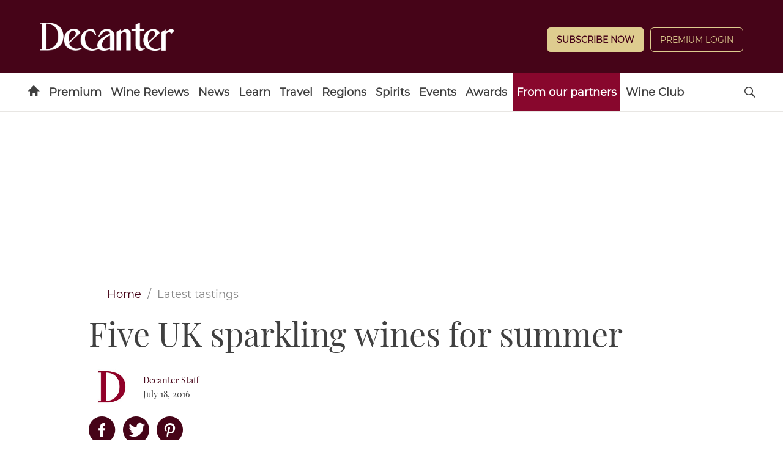

--- FILE ---
content_type: application/javascript
request_url: https://www.decanter.com/_Incapsula_Resource?SWJIYLWA=719d34d31c8e3a6e6fffd425f7e032f3&ns=2&cb=263563617
body_size: 19532
content:
var _0x9cc1=['\x61\x63\x4b\x7a\x77\x70\x58\x43\x6e\x41\x56\x5a\x4e\x67\x78\x2f\x77\x6f\x76\x44\x6f\x63\x4f\x6f\x57\x63\x4b\x34\x77\x37\x76\x43\x69\x67\x4c\x43\x6d\x6d\x6a\x44\x72\x67\x7a\x44\x71\x67\x50\x44\x6d\x55\x66\x44\x6e\x73\x4f\x5a\x4d\x4d\x4f\x76\x65\x51\x6f\x62\x4f\x54\x68\x41\x4e\x43\x38\x4c\x50\x68\x33\x43\x70\x38\x4f\x34\x61\x41\x73\x79\x59\x73\x4b\x42\x77\x35\x33\x43\x6e\x77\x7a\x43\x72\x43\x78\x59\x59\x63\x4b\x65\x65\x63\x4f\x78\x51\x38\x4f\x2b\x77\x71\x54\x44\x70\x4d\x4b\x71\x57\x33\x2f\x44\x6a\x41\x3d\x3d','\x4b\x69\x66\x43\x73\x63\x4f\x68','\x77\x36\x34\x41\x77\x71\x67\x3d','\x41\x43\x72\x44\x75\x38\x4f\x4b\x4a\x38\x4f\x32\x52\x4d\x4f\x59\x5a\x42\x7a\x43\x6a\x38\x4b\x38\x77\x37\x54\x43\x6c\x6b\x50\x44\x6a\x6c\x76\x44\x68\x63\x4b\x69\x66\x45\x58\x43\x69\x6c\x7a\x44\x74\x52\x70\x74\x77\x70\x33\x44\x76\x38\x4f\x56\x4d\x30\x46\x67\x77\x6f\x55\x55\x77\x70\x6a\x43\x75\x53\x78\x2b\x77\x72\x68\x55','\x58\x63\x4b\x51\x77\x71\x67\x3d','\x77\x6f\x58\x43\x6e\x38\x4f\x55\x77\x6f\x63\x62\x4f\x4d\x4f\x47\x77\x71\x58\x44\x76\x33\x77\x4d\x77\x70\x67\x52','\x47\x6d\x72\x43\x67\x77\x3d\x3d','\x77\x35\x4a\x79\x41\x41\x3d\x3d','\x54\x4d\x4f\x39\x77\x70\x63\x3d','\x65\x4d\x4f\x4e\x4b\x51\x46\x46\x63\x73\x4f\x41\x77\x34\x63\x72\x77\x6f\x62\x44\x6e\x33\x41\x76\x77\x6f\x46\x55\x77\x36\x6c\x63\x52\x63\x4f\x2f\x77\x6f\x70\x6a\x4f\x38\x4b\x74\x4c\x63\x4f\x61\x77\x6f\x70\x31\x45\x48\x42\x49\x66\x4d\x4f\x37\x64\x38\x4f\x62','\x77\x71\x50\x44\x6d\x38\x4b\x39\x44\x51\x3d\x3d','\x77\x36\x63\x77\x77\x34\x56\x5a\x77\x37\x68\x68\x77\x72\x59\x3d','\x56\x63\x4f\x79\x77\x35\x49\x3d','\x77\x35\x44\x44\x74\x58\x7a\x43\x67\x31\x63\x6e','\x77\x72\x52\x59\x77\x37\x62\x44\x6f\x48\x49\x4a\x77\x35\x58\x44\x72\x41\x3d\x3d','\x77\x37\x2f\x44\x6a\x46\x6f\x3d','\x77\x34\x33\x43\x76\x38\x4b\x36\x77\x35\x6b\x56\x4c\x73\x4b\x54','\x77\x72\x54\x44\x67\x63\x4b\x32\x43\x63\x4b\x31\x77\x36\x4c\x44\x74\x41\x77\x48','\x77\x71\x6a\x43\x75\x6b\x4c\x43\x6d\x63\x4f\x32\x57\x38\x4b\x5a','\x77\x70\x73\x4b\x77\x70\x38\x3d','\x56\x73\x4b\x78\x77\x34\x2f\x44\x73\x53\x55\x48\x77\x35\x54\x44\x71\x63\x4f\x38','\x52\x4d\x4b\x68\x51\x6b\x6a\x43\x75\x38\x4b\x76\x41\x68\x70\x6a\x4b\x6a\x48\x44\x6a\x7a\x72\x44\x6a\x77\x6a\x43\x69\x57\x46\x36','\x77\x6f\x6c\x64\x77\x72\x6b\x34','\x4d\x4d\x4f\x33\x46\x44\x74\x50\x66\x73\x4f\x56','\x56\x77\x6c\x65\x44\x32\x2f\x43\x76\x38\x4b\x77\x43\x46\x48\x44\x6a\x46\x34\x33\x66\x79\x46\x7a','\x77\x37\x6b\x6c\x77\x35\x70\x44\x77\x36\x30\x3d','\x77\x34\x4c\x43\x74\x63\x4b\x36\x77\x34\x30\x4f\x4b\x67\x3d\x3d','\x50\x67\x46\x54\x64\x7a\x4c\x43\x6b\x54\x62\x44\x67\x4d\x4f\x38\x50\x73\x4f\x4f\x4d\x4d\x4f\x73\x4e\x73\x4f\x69\x77\x35\x45\x54\x4f\x67\x55\x71\x41\x42\x62\x44\x72\x38\x4b\x43\x77\x6f\x78\x2b\x77\x70\x46\x68\x77\x71\x5a\x59\x77\x35\x70\x33\x55\x41\x48\x43\x6c\x38\x4f\x51\x53\x58\x67\x42\x77\x35\x66\x44\x70\x6b\x50\x43\x68\x38\x4b\x2b\x77\x37\x73\x49\x77\x71\x72\x44\x74\x4d\x4f\x75\x77\x36\x63\x35\x48\x68\x72\x43\x71\x38\x4f\x74\x4b\x48\x33\x44\x6e\x42\x44\x44\x69\x6d\x7a\x44\x6c\x63\x4f\x4e\x43\x77\x3d\x3d','\x54\x73\x4b\x61\x77\x36\x41\x3d','\x77\x70\x56\x38\x57\x38\x4f\x74\x4e\x7a\x72\x44\x72\x46\x37\x44\x75\x73\x4b\x55\x77\x36\x50\x43\x75\x77\x37\x43\x69\x32\x35\x54\x77\x71\x41\x3d','\x77\x36\x68\x50\x77\x35\x42\x78\x62\x51\x3d\x3d','\x55\x73\x4b\x77\x77\x72\x68\x54\x77\x37\x49\x38\x77\x34\x72\x43\x74\x6b\x31\x4f','\x77\x6f\x72\x43\x71\x38\x4f\x6e','\x77\x34\x4a\x6f\x41\x73\x4f\x6a\x52\x6a\x49\x3d','\x77\x72\x6b\x66\x54\x77\x3d\x3d','\x77\x6f\x58\x43\x68\x63\x4f\x51\x77\x70\x51\x75\x4b\x51\x3d\x3d','\x4b\x30\x67\x6b','\x45\x51\x6b\x50','\x77\x34\x6a\x44\x74\x63\x4b\x75','\x77\x6f\x55\x6c\x77\x72\x55\x3d','\x47\x58\x55\x50\x44\x73\x4b\x43\x63\x77\x3d\x3d','\x41\x73\x4f\x77\x42\x41\x3d\x3d','\x77\x37\x7a\x44\x6a\x73\x4b\x32','\x77\x6f\x67\x59\x77\x72\x6e\x44\x6f\x6b\x5a\x6b\x52\x41\x73\x57\x77\x37\x51\x3d','\x47\x57\x33\x44\x6f\x4d\x4f\x4b\x77\x35\x55\x32','\x4d\x77\x56\x69','\x42\x68\x30\x4a\x41\x52\x76\x43\x72\x4d\x4f\x6c\x45\x53\x44\x44\x68\x41\x3d\x3d','\x77\x36\x6a\x44\x70\x73\x4f\x6a\x63\x53\x64\x51','\x77\x70\x51\x4e\x77\x70\x6e\x44\x71\x6c\x58\x44\x75\x67\x3d\x3d','\x77\x71\x6e\x43\x68\x6d\x63\x3d','\x77\x34\x50\x44\x76\x63\x4f\x67','\x77\x37\x37\x44\x74\x41\x30\x51\x47\x77\x49\x3d','\x4c\x73\x4b\x45\x77\x6f\x6f\x3d','\x77\x36\x6e\x44\x6e\x63\x4f\x4a','\x77\x72\x49\x63\x77\x70\x41\x3d','\x77\x70\x49\x76\x53\x41\x3d\x3d','\x77\x37\x78\x7a\x77\x36\x67\x3d','\x77\x36\x6b\x39\x77\x35\x64\x59\x77\x35\x68\x79','\x50\x4d\x4b\x4f\x77\x72\x59\x3d','\x5a\x4d\x4f\x33\x4a\x4d\x4f\x6b\x77\x34\x35\x38','\x77\x71\x63\x4a\x51\x67\x3d\x3d','\x4f\x38\x4b\x76\x77\x71\x4d\x3d','\x77\x34\x55\x41\x4d\x63\x4f\x5a\x45\x73\x4f\x47\x47\x45\x37\x44\x6f\x32\x54\x44\x6a\x67\x3d\x3d','\x77\x36\x33\x44\x72\x63\x4b\x52\x44\x6a\x77\x3d','\x77\x72\x44\x43\x6d\x38\x4b\x4e','\x54\x63\x4b\x71\x54\x30\x44\x43\x71\x38\x4b\x69','\x77\x35\x4a\x31\x41\x63\x4f\x69\x63\x7a\x51\x3d','\x77\x70\x6b\x53\x5a\x38\x4f\x41\x57\x38\x4f\x31\x54\x67\x3d\x3d','\x51\x30\x76\x44\x68\x4d\x4f\x47\x77\x70\x4e\x63','\x77\x71\x35\x4a\x77\x6f\x49\x3d','\x77\x6f\x49\x65\x77\x72\x7a\x44\x74\x58\x31\x45\x52\x67\x3d\x3d','\x77\x36\x59\x77\x77\x35\x68\x4e\x77\x36\x31\x75','\x52\x73\x4b\x55\x77\x34\x58\x43\x6a\x77\x3d\x3d','\x56\x4d\x4b\x31\x77\x35\x66\x44\x76\x7a\x59\x4f','\x4f\x73\x4b\x69\x77\x6f\x6a\x44\x75\x63\x4b\x42\x57\x51\x3d\x3d','\x77\x6f\x6b\x66\x77\x70\x35\x69\x77\x71\x63\x3d','\x49\x57\x4c\x43\x67\x77\x34\x33\x43\x77\x3d\x3d','\x77\x71\x34\x67\x63\x4d\x4b\x61\x53\x73\x4f\x55\x53\x31\x50\x43\x70\x30\x66\x43\x6a\x68\x78\x76\x77\x70\x63\x3d','\x77\x36\x2f\x43\x6f\x73\x4b\x6d\x77\x34\x73\x44','\x77\x35\x35\x4d\x48\x73\x4b\x42\x77\x70\x63\x48\x66\x4d\x4b\x43\x54\x63\x4b\x2f\x59\x46\x52\x39\x77\x34\x30\x4a\x51\x4d\x4b\x6d\x77\x71\x37\x43\x6e\x30\x4c\x43\x68\x42\x62\x44\x69\x63\x4b\x48\x77\x71\x77\x30\x4b\x6b\x54\x43\x72\x63\x4b\x58\x4e\x77\x6b\x46\x77\x36\x78\x59\x77\x71\x76\x44\x6f\x48\x51\x66\x77\x34\x6c\x6e\x77\x35\x2f\x43\x75\x31\x59\x4d\x77\x6f\x6a\x43\x6c\x63\x4b\x54\x44\x77\x3d\x3d','\x77\x35\x4a\x77\x44\x38\x4f\x34\x63\x77\x3d\x3d','\x44\x79\x78\x67','\x44\x4d\x4b\x44\x77\x70\x41\x3d','\x77\x34\x77\x66\x77\x6f\x66\x43\x6f\x7a\x63\x56','\x61\x63\x4b\x6a\x77\x34\x45\x3d','\x5a\x4d\x4f\x33\x4a\x4d\x4f\x6b\x77\x34\x78\x6e\x54\x38\x4b\x51\x54\x63\x4f\x67','\x57\x38\x4b\x34\x77\x35\x6a\x44\x71\x67\x45\x4a\x77\x34\x54\x44\x6f\x38\x4f\x50\x58\x67\x3d\x3d','\x4f\x51\x45\x73','\x77\x70\x59\x4b\x77\x70\x78\x73\x77\x71\x66\x44\x69\x77\x3d\x3d','\x52\x63\x4b\x33\x77\x6f\x70\x56\x77\x34\x4d\x36\x77\x34\x44\x43\x74\x41\x3d\x3d','\x51\x4d\x4b\x33\x77\x34\x77\x3d','\x77\x72\x35\x4a\x77\x71\x38\x75\x77\x71\x56\x73','\x77\x72\x6f\x66\x77\x6f\x6f\x3d','\x77\x70\x44\x44\x67\x68\x45\x64\x52\x63\x4f\x38\x44\x67\x37\x44\x72\x63\x4f\x34\x63\x43\x76\x43\x6b\x55\x6c\x6d\x53\x48\x7a\x44\x70\x32\x5a\x41\x4f\x4d\x4b\x4e\x49\x73\x4b\x32\x54\x4d\x4f\x34\x49\x4d\x4f\x77\x53\x43\x6a\x43\x68\x67\x70\x43\x47\x44\x52\x73\x64\x4d\x4b\x31\x43\x4d\x4f\x30','\x4b\x32\x54\x43\x70\x77\x3d\x3d','\x77\x71\x55\x77\x77\x71\x31\x2b\x77\x71\x66\x44\x6a\x73\x4b\x6f\x77\x36\x55\x3d','\x46\x51\x41\x62\x47\x77\x3d\x3d','\x77\x34\x72\x43\x69\x30\x77\x3d','\x77\x72\x4d\x65\x77\x70\x38\x3d','\x77\x72\x50\x43\x6f\x38\x4f\x47','\x77\x6f\x63\x56\x77\x72\x62\x44\x74\x33\x46\x6a','\x77\x37\x35\x4a\x77\x35\x41\x3d','\x4d\x55\x48\x44\x6a\x51\x3d\x3d','\x77\x72\x51\x4b\x77\x71\x59\x3d','\x50\x6a\x46\x69\x55\x67\x34\x3d','\x77\x37\x64\x61\x77\x35\x4a\x2f\x62\x57\x55\x3d','\x77\x34\x33\x44\x73\x33\x76\x43\x69\x51\x3d\x3d','\x77\x34\x37\x44\x73\x6b\x63\x3d','\x46\x38\x4b\x44\x77\x6f\x42\x32\x77\x37\x49\x31','\x63\x63\x4b\x72\x57\x41\x3d\x3d','\x77\x35\x4d\x50\x77\x6f\x76\x43\x74\x7a\x63\x50','\x77\x72\x48\x43\x6d\x63\x4f\x66','\x77\x70\x48\x44\x69\x38\x4b\x72','\x61\x4d\x4b\x30\x77\x34\x41\x3d','\x45\x52\x42\x64','\x77\x36\x51\x47\x77\x37\x73\x3d','\x61\x38\x4b\x2f\x77\x70\x30\x3d','\x43\x4d\x4b\x54\x77\x6f\x78\x69\x77\x37\x49\x76','\x77\x36\x46\x59\x77\x71\x51\x36\x77\x72\x52\x74\x77\x71\x76\x43\x6f\x67\x3d\x3d','\x77\x6f\x44\x43\x76\x63\x4b\x78','\x42\x73\x4f\x48\x4a\x67\x3d\x3d','\x77\x37\x7a\x44\x6f\x67\x66\x44\x6b\x38\x4f\x4c\x55\x73\x4f\x58\x77\x71\x66\x43\x6d\x73\x4f\x67\x77\x71\x6e\x43\x74\x6e\x76\x43\x76\x4d\x4b\x43\x4b\x38\x4b\x5a\x77\x34\x2f\x43\x76\x63\x4b\x56\x77\x70\x45\x68\x77\x37\x37\x44\x73\x30\x39\x73\x41\x38\x4f\x49\x58\x7a\x33\x44\x71\x38\x4f\x53\x41\x38\x4f\x6c\x77\x37\x58\x44\x68\x38\x4f\x7a\x62\x4d\x4f\x65\x47\x51\x3d\x3d','\x41\x32\x2f\x44\x6f\x41\x3d\x3d','\x77\x35\x44\x44\x75\x73\x4b\x4e\x77\x72\x35\x47\x41\x67\x3d\x3d','\x77\x71\x6a\x43\x76\x55\x33\x43\x6d\x4d\x4f\x61\x57\x4d\x4b\x59\x77\x36\x33\x43\x72\x63\x4f\x78','\x49\x6a\x62\x43\x72\x77\x3d\x3d','\x77\x35\x62\x43\x6b\x63\x4f\x41\x43\x4d\x4b\x59\x47\x4d\x4f\x37\x77\x35\x7a\x44\x6b\x6e\x66\x43\x71\x43\x37\x44\x75\x73\x4f\x77\x77\x36\x38\x3d','\x77\x70\x77\x45\x44\x73\x4f\x5a\x77\x35\x51\x3d','\x77\x71\x73\x56\x46\x73\x4f\x56','\x77\x37\x6b\x77\x77\x34\x4a\x2b\x77\x37\x42\x72\x77\x72\x59\x3d','\x65\x38\x4b\x36\x77\x35\x34\x3d','\x46\x47\x4c\x43\x6b\x42\x38\x6d\x46\x73\x4b\x45','\x77\x35\x6a\x44\x72\x4d\x4b\x33','\x57\x63\x4b\x47\x77\x34\x4d\x3d','\x77\x34\x46\x50\x77\x70\x64\x7a\x77\x71\x50\x44\x69\x73\x4b\x73\x77\x36\x50\x43\x73\x38\x4b\x53','\x44\x6e\x49\x70\x4d\x63\x4b\x58\x56\x43\x4c\x44\x6a\x6b\x44\x44\x68\x57\x34\x3d','\x77\x6f\x77\x62\x44\x63\x4f\x62\x77\x34\x6b\x65','\x57\x33\x76\x44\x67\x67\x3d\x3d','\x77\x35\x66\x44\x6d\x73\x4b\x48','\x48\x53\x55\x74','\x77\x70\x74\x61\x77\x70\x6e\x43\x70\x54\x63\x56\x77\x6f\x72\x43\x6e\x77\x3d\x3d','\x77\x71\x55\x4e\x77\x70\x63\x3d','\x43\x52\x41\x47\x46\x43\x7a\x43\x71\x77\x3d\x3d','\x4f\x54\x68\x46\x77\x35\x5a\x7a\x65\x67\x4c\x43\x6f\x38\x4f\x35\x77\x6f\x50\x44\x6b\x31\x37\x44\x6c\x55\x4c\x43\x69\x4d\x4b\x31\x77\x71\x49\x71\x77\x35\x6f\x4a\x77\x36\x66\x44\x70\x6e\x39\x46\x4d\x57\x39\x67\x49\x4d\x4f\x30\x4a\x67\x4d\x7a\x50\x4d\x4f\x4c\x66\x38\x4b\x42\x77\x72\x35\x58\x77\x72\x35\x7a','\x55\x63\x4b\x78\x77\x35\x45\x3d','\x55\x38\x4b\x44\x77\x36\x6f\x3d','\x4b\x46\x76\x44\x73\x77\x3d\x3d','\x53\x63\x4b\x68\x63\x77\x3d\x3d','\x77\x37\x46\x7a\x77\x35\x6b\x3d','\x4c\x73\x4f\x4c\x45\x77\x3d\x3d','\x77\x36\x4c\x43\x6e\x63\x4b\x73','\x77\x34\x56\x46\x41\x38\x4f\x36\x59\x73\x4f\x51','\x41\x4d\x4f\x4b\x4c\x77\x3d\x3d','\x77\x36\x50\x43\x71\x63\x4b\x42','\x77\x6f\x67\x66\x77\x72\x62\x44\x6f\x33\x46\x35\x56\x51\x30\x6a\x77\x36\x38\x48','\x77\x37\x6e\x44\x75\x51\x34\x58\x50\x52\x45\x72\x77\x72\x41\x3d','\x57\x73\x4f\x79\x77\x35\x76\x43\x6a\x77\x67\x68\x53\x4d\x4f\x55\x77\x35\x58\x44\x76\x54\x4d\x3d','\x50\x6a\x66\x43\x6f\x4d\x4f\x38\x42\x38\x4b\x36\x43\x73\x4b\x46','\x77\x72\x44\x44\x72\x4d\x4b\x68','\x4f\x46\x6a\x44\x6f\x77\x3d\x3d','\x55\x38\x4b\x6f\x77\x36\x49\x3d','\x77\x72\x34\x4f\x77\x6f\x5a\x75','\x77\x70\x41\x41\x77\x6f\x7a\x44\x6a\x48\x33\x44\x6f\x30\x41\x3d','\x41\x57\x33\x43\x68\x51\x3d\x3d','\x41\x4d\x4b\x73\x77\x6f\x37\x44\x70\x48\x41\x61\x77\x70\x54\x44\x75\x73\x4b\x39\x56\x73\x4f\x68\x62\x63\x4b\x43\x44\x58\x35\x6e\x41\x69\x39\x2f','\x64\x4d\x4f\x32\x77\x6f\x6a\x43\x6e\x68\x67\x3d','\x77\x6f\x38\x5a\x77\x70\x55\x3d','\x53\x38\x4b\x6c\x77\x35\x76\x44\x71\x7a\x59\x55','\x62\x63\x4f\x77\x4c\x4d\x4f\x34','\x62\x4d\x4b\x69\x77\x34\x66\x43\x69\x6b\x59\x54','\x50\x4d\x4f\x65\x66\x63\x4b\x44\x52\x47\x45\x3d','\x57\x63\x4b\x35\x77\x34\x50\x43\x6a\x30\x52\x57\x5a\x78\x67\x35\x77\x6f\x72\x44\x71\x73\x4b\x72\x47\x38\x4b\x36\x77\x71\x6a\x44\x68\x53\x2f\x44\x6d\x53\x62\x43\x6f\x6b\x7a\x44\x6d\x54\x58\x43\x6d\x77\x6e\x43\x6a\x4d\x4f\x54\x63\x4d\x4b\x75\x65\x41\x31\x54\x52\x30\x35\x5a\x65\x57\x74\x58\x49\x46\x51\x3d','\x77\x36\x2f\x44\x6c\x4d\x4f\x4a','\x77\x6f\x72\x43\x69\x4d\x4f\x66\x77\x6f\x45\x62\x4e\x51\x3d\x3d','\x77\x37\x6a\x44\x70\x41\x55\x52\x4c\x67\x55\x3d','\x46\x4d\x4f\x30\x51\x67\x3d\x3d','\x61\x4d\x4b\x39\x63\x41\x3d\x3d','\x63\x73\x4f\x6f\x77\x6f\x44\x43\x6b\x67\x72\x44\x68\x63\x4b\x64\x48\x69\x73\x3d','\x77\x37\x48\x44\x75\x51\x49\x46\x4c\x68\x34\x3d','\x77\x37\x6a\x44\x75\x67\x67\x3d','\x77\x36\x76\x43\x74\x32\x59\x3d','\x48\x63\x4f\x42\x77\x70\x52\x37\x51\x51\x3d\x3d','\x58\x63\x4b\x39\x77\x72\x64\x47\x77\x34\x55\x37','\x77\x37\x6b\x46\x77\x72\x59\x3d','\x77\x70\x30\x7a\x49\x41\x3d\x3d','\x77\x35\x49\x53\x41\x38\x4f\x63\x77\x35\x4d\x65','\x77\x70\x44\x43\x70\x38\x4b\x53','\x77\x34\x30\x61\x59\x73\x4f\x4a\x55\x4d\x4f\x66','\x77\x70\x44\x43\x6a\x4d\x4f\x64\x77\x70\x4d\x4b','\x77\x34\x62\x43\x6e\x4d\x4f\x56','\x77\x6f\x55\x4b\x77\x70\x38\x3d','\x77\x37\x38\x37\x77\x35\x4a\x50\x77\x37\x39\x76\x77\x72\x33\x44\x73\x38\x4f\x66','\x77\x70\x73\x41\x77\x70\x62\x44\x76\x32\x44\x44\x70\x67\x3d\x3d','\x77\x72\x2f\x43\x6e\x30\x6b\x3d','\x77\x72\x50\x44\x71\x4d\x4b\x51','\x77\x35\x76\x43\x6d\x4d\x4f\x66\x77\x6f\x49\x4b\x4f\x38\x4f\x71\x77\x71\x66\x44\x76\x33\x55\x3d','\x48\x58\x33\x43\x6f\x77\x3d\x3d','\x77\x34\x76\x44\x75\x58\x7a\x43\x67\x45\x77\x34','\x56\x4d\x4b\x66\x77\x36\x63\x3d','\x54\x6d\x6e\x43\x6b\x53\x63\x6a','\x77\x6f\x4d\x52\x44\x4d\x4f\x58\x77\x35\x51\x54','\x43\x77\x6c\x31','\x47\x32\x76\x43\x70\x67\x3d\x3d','\x53\x63\x4b\x6a\x59\x77\x3d\x3d','\x41\x43\x4d\x39\x77\x36\x42\x55\x4f\x45\x66\x44\x71\x77\x3d\x3d','\x4d\x63\x4f\x5a\x66\x77\x3d\x3d','\x52\x32\x62\x44\x6f\x4d\x4f\x57\x77\x37\x6f\x74\x77\x6f\x49\x63\x46\x63\x4f\x6e\x53\x38\x4b\x4d\x77\x36\x50\x43\x6c\x38\x4b\x66\x77\x70\x49\x3d','\x47\x43\x6b\x41\x77\x37\x4e\x53\x4f\x51\x3d\x3d','\x58\x63\x4b\x52\x77\x34\x6b\x3d','\x77\x70\x67\x51\x51\x51\x3d\x3d','\x62\x4d\x4b\x41\x77\x35\x59\x3d','\x77\x36\x37\x44\x73\x63\x4b\x49\x41\x43\x48\x43\x69\x63\x4b\x53\x77\x36\x2f\x44\x6e\x77\x62\x44\x68\x30\x33\x43\x6b\x56\x48\x43\x6f\x4d\x4f\x6f\x61\x67\x3d\x3d','\x77\x36\x52\x4c\x77\x71\x62\x44\x71\x53\x30\x51\x77\x6f\x72\x44\x70\x4d\x4f\x37','\x77\x6f\x51\x56\x77\x70\x54\x44\x73\x57\x41\x3d','\x77\x36\x35\x6c\x46\x51\x3d\x3d','\x4f\x7a\x44\x43\x72\x67\x3d\x3d','\x77\x36\x77\x50\x77\x71\x66\x44\x69\x73\x4b\x64\x77\x36\x49\x61\x77\x71\x6a\x44\x6b\x38\x4b\x75\x77\x71\x63\x3d','\x4b\x63\x4b\x68\x77\x70\x4c\x44\x74\x63\x4b\x42\x55\x73\x4b\x4a','\x62\x63\x4b\x78\x77\x35\x66\x44\x72\x73\x4f\x62\x51\x4d\x4f\x49\x4e\x63\x4f\x71','\x51\x63\x4b\x42\x77\x35\x72\x43\x6b\x68\x45\x3d','\x77\x37\x76\x44\x6f\x73\x4f\x33\x5a\x41\x39\x4b\x65\x51\x3d\x3d','\x77\x37\x76\x44\x74\x51\x41\x48\x4e\x42\x63\x6a\x77\x71\x63\x3d','\x77\x70\x4d\x42\x77\x70\x5a\x75\x77\x71\x76\x44\x72\x4d\x4b\x34','\x77\x70\x38\x42\x45\x63\x4f\x59','\x77\x35\x76\x43\x76\x73\x4b\x77\x77\x34\x38\x63\x4b\x38\x4b\x59\x52\x73\x4f\x2f','\x77\x34\x59\x54\x77\x6f\x58\x43\x6f\x53\x30\x63\x77\x35\x72\x44\x6c\x54\x50\x44\x68\x78\x33\x44\x67\x63\x4f\x75\x4d\x73\x4f\x41\x77\x6f\x7a\x44\x71\x4d\x4b\x77\x77\x71\x37\x43\x68\x4d\x4b\x43','\x41\x48\x66\x43\x69\x43\x49\x37','\x55\x73\x4b\x2f\x54\x55\x37\x43\x71\x77\x3d\x3d','\x4a\x38\x4f\x39\x45\x41\x3d\x3d','\x50\x6c\x6e\x43\x6b\x55\x33\x43\x6e\x53\x67\x64\x53\x57\x6e\x43\x75\x79\x55\x58','\x77\x35\x4c\x44\x70\x63\x4b\x6b','\x51\x73\x4b\x64\x77\x34\x50\x43\x6e\x41\x77\x30\x77\x70\x51\x3d','\x77\x34\x6e\x44\x73\x63\x4b\x48\x77\x72\x78\x55\x41\x38\x4b\x49\x77\x35\x38\x72','\x77\x70\x45\x65\x62\x77\x3d\x3d','\x77\x70\x62\x43\x67\x63\x4f\x45\x77\x6f\x45\x47\x4d\x38\x4f\x63\x77\x71\x7a\x44\x6f\x6d\x56\x55\x77\x6f\x59\x4a\x47\x77\x6a\x44\x70\x63\x4f\x49\x48\x73\x4b\x42\x77\x70\x6b\x30\x77\x34\x64\x62\x54\x6a\x6a\x44\x70\x63\x4f\x71\x77\x36\x78\x63\x77\x6f\x78\x56\x55\x73\x4f\x39\x53\x51\x3d\x3d','\x77\x35\x66\x44\x73\x47\x66\x43\x67\x46\x45\x2b\x77\x35\x6f\x3d','\x45\x79\x5a\x2b\x56\x41\x50\x43\x76\x77\x3d\x3d','\x77\x70\x78\x57\x77\x70\x51\x3d','\x41\x31\x72\x44\x67\x67\x3d\x3d','\x77\x71\x46\x5a\x77\x71\x4d\x36\x77\x71\x56\x32','\x77\x36\x77\x50\x77\x71\x66\x44\x69\x73\x4b\x64\x77\x36\x49\x61\x77\x71\x6a\x44\x6b\x38\x4b\x75\x77\x71\x64\x7a\x77\x72\x54\x44\x6f\x63\x4b\x64\x61\x38\x4f\x7a\x77\x36\x6b\x4e\x77\x37\x6f\x71','\x55\x4d\x4b\x57\x77\x34\x73\x6d\x77\x70\x6e\x43\x68\x51\x3d\x3d','\x66\x73\x4b\x31\x77\x34\x6b\x3d','\x43\x38\x4b\x4b\x77\x70\x74\x32\x77\x36\x38\x7a\x49\x31\x4d\x71\x54\x73\x4f\x4f\x77\x72\x6a\x43\x6e\x45\x6f\x6f\x52\x41\x73\x4b\x66\x38\x4b\x70\x77\x37\x48\x43\x73\x6e\x55\x64\x55\x73\x4b\x4c','\x77\x35\x58\x44\x73\x63\x4b\x48\x77\x72\x78\x4b\x4a\x63\x4b\x41','\x51\x73\x4b\x64\x77\x34\x50\x43\x6e\x41\x77\x30\x77\x72\x68\x68\x77\x34\x48\x43\x6d\x68\x45\x39\x77\x34\x46\x4e\x77\x72\x48\x43\x73\x6a\x6a\x43\x67\x68\x76\x44\x6c\x63\x4b\x2b\x77\x36\x37\x44\x6d\x54\x46\x6b\x77\x35\x62\x43\x6c\x6e\x45\x6a\x4e\x58\x45\x46\x77\x35\x6a\x44\x6e\x33\x49\x50','\x4b\x69\x6c\x69','\x77\x72\x76\x43\x75\x56\x6e\x43\x6a\x63\x4f\x77\x57\x63\x4b\x6a\x77\x36\x33\x43\x6c\x4d\x4f\x78\x77\x72\x38\x3d','\x4e\x73\x4f\x4f\x66\x63\x4b\x48\x52\x47\x44\x43\x70\x73\x4f\x5a','\x58\x6b\x54\x44\x6f\x51\x3d\x3d','\x57\x4d\x4b\x57\x77\x35\x4d\x6f\x77\x6f\x37\x43\x69\x4d\x4b\x33\x58\x4d\x4f\x5a\x77\x6f\x41\x3d','\x52\x55\x33\x44\x67\x38\x4f\x48\x77\x71\x5a\x4a\x77\x37\x37\x43\x73\x51\x30\x3d','\x77\x70\x38\x56\x77\x71\x76\x44\x70\x41\x3d\x3d','\x4c\x63\x4b\x73\x77\x6f\x58\x44\x76\x73\x4b\x4e\x53\x41\x3d\x3d','\x77\x72\x2f\x43\x73\x46\x2f\x43\x6e\x67\x3d\x3d','\x61\x73\x4f\x77\x4a\x38\x4f\x2f\x77\x36\x4e\x74','\x57\x4d\x4b\x57\x77\x35\x59\x71\x77\x70\x6e\x43\x67\x73\x4b\x54','\x61\x38\x4f\x6a\x77\x6f\x72\x43\x6b\x42\x6a\x44\x68\x41\x3d\x3d','\x61\x4d\x4b\x6a\x77\x34\x6f\x3d','\x59\x63\x4b\x72\x77\x71\x6f\x3d','\x77\x72\x48\x43\x68\x38\x4b\x46','\x4e\x51\x59\x62','\x77\x71\x67\x2f\x77\x71\x59\x3d','\x77\x72\x63\x32\x77\x35\x64\x45\x77\x37\x64\x70\x77\x71\x66\x43\x74\x73\x4f\x65\x5a\x79\x55\x66\x55\x57\x72\x43\x6d\x73\x4f\x32','\x77\x70\x44\x43\x67\x73\x4b\x6b\x41\x4d\x4f\x62\x44\x63\x4b\x6d\x77\x34\x63\x3d','\x77\x37\x54\x44\x72\x73\x4b\x30','\x56\x38\x4f\x38\x77\x34\x50\x43\x6c\x52\x73\x79\x53\x63\x4f\x59\x77\x35\x4d\x3d','\x65\x73\x4b\x76\x77\x34\x7a\x43\x69\x6b\x59\x53','\x77\x34\x64\x42\x47\x38\x4f\x30\x63\x63\x4f\x5a\x77\x34\x73\x45\x77\x71\x31\x6b\x77\x70\x44\x43\x6d\x6d\x44\x43\x6c\x73\x4f\x64\x77\x37\x45\x3d','\x77\x35\x48\x44\x76\x58\x37\x43\x6b\x6c\x30\x3d','\x52\x38\x4b\x39\x77\x72\x64\x46\x77\x35\x34\x68','\x77\x34\x6e\x44\x76\x57\x54\x43\x6a\x6c\x38\x78\x77\x35\x33\x44\x71\x33\x48\x44\x72\x73\x4f\x59\x5a\x38\x4f\x55\x77\x72\x6f\x6e\x77\x72\x7a\x44\x76\x41\x3d\x3d','\x77\x70\x6b\x56\x44\x73\x4f\x46\x77\x34\x55\x3d','\x77\x34\x62\x44\x72\x47\x4c\x43\x71\x56\x6b\x39\x77\x34\x77\x3d','\x58\x38\x4b\x35\x77\x71\x39\x49\x77\x35\x59\x79\x77\x35\x72\x43\x76\x48\x34\x55\x41\x73\x4f\x32\x77\x36\x6e\x44\x6c\x68\x45\x2f\x49\x6e\x33\x43\x71\x43\x6a\x44\x68\x38\x4b\x6a\x47\x63\x4f\x6a\x77\x70\x44\x44\x69\x7a\x45\x3d','\x61\x63\x4b\x32\x77\x34\x6e\x43\x6a\x46\x63\x3d','\x41\x73\x4f\x50\x56\x41\x3d\x3d','\x77\x72\x48\x44\x67\x38\x4b\x6e\x43\x38\x4b\x36\x77\x36\x58\x44\x71\x51\x3d\x3d','\x47\x69\x30\x59\x77\x37\x31\x42\x4d\x46\x33\x44\x6f\x38\x4f\x39\x77\x37\x72\x44\x73\x30\x54\x44\x67\x67\x48\x44\x6e\x63\x4b\x44\x77\x72\x6f\x69','\x42\x57\x62\x43\x69\x44\x34\x71','\x77\x35\x6c\x4d\x44\x4d\x4f\x70\x63\x4d\x4f\x58\x77\x34\x30\x47','\x77\x35\x50\x43\x6e\x31\x7a\x44\x67\x55\x78\x70\x62\x63\x4b\x74\x77\x71\x2f\x43\x76\x73\x4f\x38\x42\x73\x4b\x34\x4e\x4d\x4b\x35\x77\x71\x58\x44\x68\x4d\x4f\x46\x77\x71\x49\x3d','\x77\x70\x30\x52\x77\x72\x54\x44\x70\x57\x41\x3d','\x77\x72\x70\x5a\x77\x71\x38\x35\x77\x71\x4e\x33\x77\x71\x6e\x44\x75\x73\x4f\x6e','\x77\x37\x6f\x35\x77\x35\x64\x65\x77\x37\x39\x70\x77\x71\x48\x44\x75\x77\x3d\x3d','\x53\x63\x4f\x78\x77\x34\x44\x43\x6d\x78\x55\x39\x59\x73\x4f\x53\x77\x35\x6e\x44\x70\x69\x54\x43\x70\x32\x72\x44\x70\x77\x44\x43\x72\x38\x4b\x55','\x58\x73\x4b\x30\x77\x35\x48\x43\x6b\x45\x51\x45\x44\x43\x45\x74\x77\x35\x66\x43\x76\x4d\x4b\x2b\x47\x51\x3d\x3d','\x77\x35\x6e\x44\x70\x38\x4b\x4b\x77\x71\x70\x47\x47\x51\x3d\x3d','\x53\x38\x4b\x57\x77\x34\x63\x71\x77\x6f\x54\x43\x6d\x63\x4b\x32\x64\x38\x4f\x6c','\x77\x6f\x6f\x4d\x43\x38\x4f\x44\x77\x35\x51\x49','\x4a\x58\x58\x44\x71\x63\x4f\x5a\x77\x37\x6f\x32\x77\x70\x6c\x52','\x77\x71\x54\x44\x6c\x38\x4b\x37\x48\x38\x4b\x6e\x77\x37\x67\x3d','\x4f\x54\x50\x43\x72\x73\x4f\x6c\x4d\x4d\x4b\x31\x44\x73\x4b\x5a\x5a\x68\x58\x43\x71\x51\x3d\x3d','\x47\x6a\x74\x35\x51\x41\x50\x43\x70\x41\x3d\x3d','\x42\x68\x30\x61\x48\x44\x58\x43\x70\x67\x3d\x3d','\x52\x63\x4f\x4e\x77\x6f\x39\x39\x55\x4d\x4f\x49','\x66\x73\x4f\x2b\x4b\x38\x4f\x79\x77\x36\x70\x77','\x58\x63\x4b\x6f\x77\x35\x44\x44\x71\x7a\x59\x56','\x43\x67\x55\x4e\x41\x54\x6b\x3d','\x56\x38\x4b\x4a\x77\x35\x2f\x43\x69\x42\x45\x70','\x77\x35\x50\x44\x72\x38\x4b\x52','\x4e\x55\x37\x44\x6d\x46\x76\x43\x6b\x53\x38\x3d','\x77\x36\x58\x43\x71\x38\x4f\x48\x77\x6f\x64\x39\x77\x72\x41\x3d','\x56\x55\x62\x44\x6a\x38\x4f\x47\x77\x70\x4e\x64','\x77\x37\x7a\x44\x71\x77\x6b\x52\x4e\x52\x73\x6e\x77\x72\x64\x47','\x41\x41\x30\x42\x41\x43\x7a\x43\x73\x41\x3d\x3d','\x77\x36\x74\x4b\x77\x35\x70\x2b\x63\x47\x4d\x6d\x77\x70\x6c\x4c\x57\x53\x77\x51','\x48\x73\x4b\x65\x77\x6f\x64\x69\x77\x37\x49\x75','\x77\x70\x54\x43\x69\x6b\x4c\x43\x67\x38\x4f\x2b\x58\x38\x4b\x49\x77\x36\x58\x43\x6a\x63\x4f\x33\x77\x36\x63\x3d','\x77\x34\x31\x50\x41\x4d\x4f\x63\x59\x38\x4f\x4d\x77\x35\x41\x47\x77\x72\x34\x2b\x77\x6f\x2f\x43\x6b\x47\x41\x3d','\x48\x6e\x49\x44\x50\x63\x4b\x32\x63\x7a\x6e\x44\x6b\x55\x6a\x44\x6e\x32\x42\x59\x77\x36\x72\x44\x68\x52\x56\x50\x77\x35\x50\x43\x6e\x4d\x4f\x43\x4b\x38\x4f\x38\x62\x63\x4f\x52','\x77\x37\x6b\x62\x77\x72\x76\x44\x6e\x73\x4b\x41\x77\x37\x38\x3d','\x77\x36\x4c\x43\x72\x55\x2f\x44\x68\x45\x35\x6d\x63\x4d\x4b\x33\x77\x72\x44\x44\x6a\x38\x4f\x43\x4a\x38\x4b\x66\x44\x38\x4b\x5a\x77\x71\x6e\x44\x6b\x63\x4f\x50\x77\x71\x4a\x55\x77\x34\x59\x34','\x4d\x73\x4f\x71\x43\x52\x78\x53\x59\x41\x3d\x3d','\x77\x37\x4c\x43\x70\x63\x4f\x43\x77\x70\x4e\x69\x77\x72\x7a\x44\x73\x4d\x4f\x79\x77\x34\x6e\x43\x6d\x53\x44\x43\x70\x48\x42\x79\x47\x38\x4b\x48\x42\x73\x4b\x68\x61\x46\x77\x53\x44\x4d\x4f\x30\x77\x70\x4c\x44\x71\x52\x35\x64\x47\x67\x38\x73','\x45\x54\x51\x48\x77\x36\x64\x53\x49\x67\x3d\x3d','\x5a\x73\x4f\x43\x77\x34\x4c\x43\x6d\x52\x34\x33\x54\x38\x4f\x65\x77\x35\x66\x44\x74\x7a\x50\x43\x6c\x6d\x33\x44\x72\x52\x33\x43\x71\x4d\x4b\x58\x77\x35\x4d\x32\x63\x30\x73\x3d','\x77\x71\x6c\x54\x77\x71\x34\x6f\x77\x72\x78\x37\x77\x72\x48\x44\x71\x38\x4b\x37\x77\x71\x4c\x43\x74\x45\x54\x43\x6b\x73\x4f\x73\x4d\x30\x76\x43\x74\x73\x4b\x4d\x51\x77\x35\x4b\x5a\x47\x6a\x44\x6c\x38\x4b\x37\x56\x48\x4a\x78\x77\x37\x52\x53\x4c\x73\x4f\x4d\x50\x63\x4b\x43\x5a\x46\x6e\x44\x76\x51\x3d\x3d','\x77\x71\x37\x43\x72\x55\x58\x43\x6d\x63\x4f\x74\x52\x41\x3d\x3d','\x58\x38\x4b\x46\x77\x6f\x70\x79\x77\x35\x6b\x38\x44\x31\x49\x34\x58\x4d\x4b\x66\x77\x72\x72\x43\x6a\x6c\x45\x79\x52\x41\x39\x4d\x63\x73\x4b\x70\x77\x37\x50\x43\x68\x45\x77\x52\x52\x63\x4b\x49\x77\x72\x42\x46','\x77\x35\x37\x43\x6f\x73\x4b\x37\x77\x34\x6b\x66\x4d\x63\x4b\x46\x44\x63\x4f\x74\x77\x34\x50\x43\x6e\x48\x54\x44\x6a\x32\x78\x50','\x57\x63\x4b\x4c\x77\x34\x77\x79\x77\x70\x6e\x43\x6e\x67\x3d\x3d','\x77\x6f\x45\x41\x77\x6f\x72\x44\x71\x33\x33\x44\x6f\x55\x73\x3d','\x4e\x31\x72\x44\x6e\x6b\x72\x43\x68\x44\x42\x57\x56\x58\x6a\x43\x6f\x7a\x38\x51\x77\x71\x45\x45','\x77\x34\x76\x43\x71\x4d\x4b\x39\x77\x35\x6b\x4f\x4d\x51\x3d\x3d','\x46\x78\x41\x5a\x42\x6a\x48\x43\x73\x63\x4f\x6b','\x77\x71\x70\x51\x77\x71\x49\x2f\x77\x72\x42\x79\x77\x37\x48\x44\x72\x38\x4f\x6e\x77\x36\x6e\x43\x74\x45\x58\x43\x67\x73\x4f\x41','\x77\x6f\x34\x49\x77\x72\x48\x44\x6f\x33\x46\x34','\x43\x38\x4b\x55\x77\x6f\x46\x79\x77\x36\x4d\x75\x44\x77\x3d\x3d','\x4d\x68\x41\x4b\x4d\x69\x76\x43\x73\x4d\x4f\x6b\x47\x51\x50\x44\x6e\x42\x51\x3d','\x77\x72\x6e\x43\x73\x46\x33\x43\x6e\x38\x4f\x77\x52\x63\x4b\x5a\x77\x71\x44\x44\x69\x38\x4f\x6a\x77\x37\x48\x43\x76\x69\x51\x3d','\x77\x34\x55\x43\x77\x6f\x44\x43\x74\x7a\x63\x4f','\x77\x37\x4e\x4c\x42\x67\x3d\x3d','\x65\x4d\x4b\x37\x77\x34\x72\x43\x6d\x31\x4d\x4e\x41\x41\x59\x6d\x77\x34\x37\x44\x70\x4d\x4f\x67\x43\x73\x4f\x68\x77\x37\x62\x44\x6b\x41\x62\x44\x67\x41\x3d\x3d','\x56\x38\x4b\x75\x54\x56\x4c\x43\x75\x67\x3d\x3d','\x77\x36\x37\x44\x71\x38\x4b\x6b','\x77\x36\x72\x44\x74\x51\x49\x47\x4e\x51\x46\x67\x77\x72\x5a\x45\x77\x34\x50\x43\x6d\x55\x72\x43\x67\x4d\x4b\x64\x42\x73\x4b\x5a\x45\x67\x3d\x3d','\x4c\x38\x4b\x73\x77\x6f\x76\x44\x70\x38\x4b\x4e','\x47\x69\x30\x59\x77\x37\x31\x42\x4d\x46\x33\x44\x6f\x38\x4f\x39\x77\x37\x72\x44\x6f\x46\x6a\x44\x6c\x6a\x62\x44\x6c\x38\x4b\x4e\x77\x72\x73\x38','\x77\x34\x54\x44\x72\x47\x66\x43\x70\x46\x51\x78\x77\x35\x72\x44\x74\x77\x3d\x3d','\x47\x69\x30\x59\x77\x37\x31\x42\x4d\x46\x33\x44\x6f\x38\x4f\x39\x77\x37\x72\x44\x72\x46\x76\x44\x67\x41\x58\x44\x6a\x67\x3d\x3d','\x50\x79\x72\x43\x71\x38\x4f\x36\x46\x4d\x4b\x75','\x77\x35\x50\x44\x72\x4d\x4b\x41\x77\x71\x6c\x48','\x61\x63\x4f\x6e\x77\x70\x4c\x43\x6e\x67\x76\x44\x6a\x63\x4b\x48\x46\x44\x33\x44\x67\x6a\x5a\x70\x47\x38\x4f\x58\x52\x77\x66\x43\x74\x51\x6c\x38\x59\x77\x3d\x3d','\x77\x6f\x48\x43\x6c\x63\x4b\x65\x42\x38\x4f\x64\x46\x77\x3d\x3d','\x77\x34\x2f\x43\x6f\x63\x4f\x69\x42\x57\x6c\x49\x41\x57\x39\x70\x77\x34\x59\x3d','\x77\x34\x39\x68\x46\x63\x4f\x34\x59\x43\x66\x43\x71\x55\x33\x43\x75\x73\x4f\x47\x77\x72\x7a\x43\x70\x6c\x62\x43\x6b\x43\x78\x4f\x77\x37\x4c\x43\x68\x4d\x4f\x78\x77\x71\x37\x44\x6d\x79\x73\x4e','\x53\x73\x4b\x53\x77\x34\x6b\x30\x77\x6f\x67\x3d','\x77\x34\x4c\x43\x73\x63\x4b\x36\x77\x34\x30\x50\x49\x38\x4b\x52\x52\x67\x3d\x3d','\x55\x4d\x4b\x31\x77\x34\x2f\x43\x6e\x46\x45\x56\x65\x67\x55\x71\x77\x34\x54\x43\x71\x73\x4f\x31\x47\x73\x4f\x6b\x77\x37\x66\x44\x6c\x67\x6a\x44\x6d\x79\x54\x43\x6f\x31\x62\x44\x72\x51\x2f\x43\x69\x67\x76\x44\x6b\x77\x3d\x3d','\x77\x37\x77\x30\x77\x35\x70\x66\x77\x37\x77\x3d','\x63\x63\x4b\x69\x77\x34\x6a\x43\x6d\x31\x63\x54\x46\x51\x3d\x3d','\x57\x63\x4b\x55\x77\x34\x2f\x43\x69\x41\x3d\x3d','\x77\x71\x4e\x4a\x77\x71\x41\x2f\x77\x72\x52\x73\x77\x70\x34\x3d','\x58\x73\x4b\x55\x77\x35\x6a\x43\x6e\x42\x45\x79','\x77\x36\x48\x43\x6f\x38\x4f\x50\x77\x6f\x4a\x67\x77\x71\x37\x43\x73\x4d\x4f\x70\x77\x70\x4c\x43\x73\x68\x72\x43\x6f\x55\x4a\x35\x47\x38\x4b\x42\x42\x38\x4f\x71\x4d\x42\x34\x3d','\x77\x36\x6f\x43\x77\x72\x37\x44\x6d\x4d\x4b\x52','\x77\x34\x34\x58\x77\x70\x55\x3d','\x77\x6f\x51\x46\x77\x71\x7a\x44\x74\x58\x64\x63\x53\x51\x6f\x6a\x77\x36\x67\x3d','\x54\x73\x4f\x30\x77\x35\x76\x43\x6d\x42\x4d\x6b\x45\x38\x4f\x59\x77\x35\x54\x44\x70\x69\x54\x43\x75\x31\x62\x44\x71\x77\x62\x43\x70\x73\x4b\x50\x77\x35\x4e\x55\x4b\x42\x55\x3d','\x77\x34\x73\x70\x56\x63\x4b\x6f\x77\x37\x4d\x3d','\x41\x6b\x4c\x44\x74\x67\x3d\x3d','\x77\x71\x4a\x4a\x77\x72\x6b\x34\x77\x71\x4e\x57\x77\x72\x72\x44\x74\x73\x4f\x79\x77\x36\x37\x43\x6f\x77\x3d\x3d','\x77\x72\x7a\x43\x76\x45\x4c\x43\x6a\x73\x4f\x32\x51\x4d\x4f\x53\x77\x35\x2f\x43\x69\x63\x4f\x6e\x77\x34\x58\x44\x6c\x56\x2f\x43\x76\x4d\x4f\x48\x59\x4d\x4b\x4b\x77\x36\x72\x44\x6f\x38\x4b\x4e\x77\x6f\x42\x56\x77\x71\x4c\x44\x71\x30\x30\x2b\x53\x73\x4f\x65','\x77\x37\x76\x44\x70\x63\x4b\x55\x46\x44\x7a\x43\x6c\x41\x3d\x3d','\x4c\x58\x67\x4d\x4f\x38\x4b\x50\x56\x54\x50\x44\x6b\x6b\x33\x44\x6a\x6e\x74\x65\x77\x36\x72\x44\x6f\x54\x6c\x4f\x77\x34\x6e\x43\x6d\x73\x4f\x49\x50\x38\x4f\x6b','\x4c\x73\x4b\x6b\x77\x6f\x6e\x44\x74\x73\x4b\x48\x53\x38\x4f\x55\x4b\x73\x4b\x30\x77\x70\x76\x43\x6d\x56\x31\x49\x77\x6f\x76\x44\x6c\x42\x35\x68\x56\x58\x66\x44\x76\x46\x41\x7a\x4a\x6b\x33\x43\x71\x6b\x46\x52\x44\x43\x38\x3d','\x54\x4d\x4b\x2f\x77\x36\x72\x44\x72\x44\x41\x50\x77\x34\x37\x44\x6f\x51\x3d\x3d','\x66\x73\x4b\x63\x77\x34\x6f\x74\x77\x6f\x6a\x43\x6a\x4d\x4b\x4e\x44\x63\x4f\x64\x77\x70\x7a\x44\x68\x63\x4f\x6e\x56\x48\x62\x43\x76\x4d\x4f\x4d\x42\x73\x4b\x38\x77\x72\x68\x44\x54\x73\x4b\x51\x77\x34\x64\x68\x41\x38\x4f\x6b\x77\x70\x76\x43\x67\x53\x62\x44\x6b\x4d\x4b\x71\x77\x71\x31\x62\x46\x57\x67\x59\x48\x43\x6e\x43\x75\x4d\x4b\x46\x4a\x38\x4f\x62\x4b\x38\x4b\x73\x77\x71\x34\x4d\x52\x45\x50\x43\x72\x43\x6a\x44\x73\x38\x4b\x45\x77\x71\x66\x44\x73\x67\x59\x5a\x77\x70\x41\x6e\x56\x4d\x4b\x37\x47\x7a\x74\x47\x45\x4d\x4f\x62\x77\x36\x72\x44\x71\x73\x4f\x65\x41\x73\x4f\x64\x77\x6f\x54\x43\x73\x6b\x78\x64\x4b\x63\x4b\x59\x77\x37\x6a\x43\x6e\x7a\x59\x58\x77\x6f\x76\x43\x68\x6e\x2f\x44\x76\x77\x3d\x3d','\x43\x53\x4a\x38\x52\x68\x49\x3d','\x77\x36\x6c\x63\x77\x34\x59\x3d','\x77\x70\x67\x64\x54\x77\x3d\x3d','\x45\x42\x73\x4d\x46\x6a\x37\x43\x71\x73\x4f\x76\x45\x51\x55\x3d','\x77\x34\x73\x74\x53\x38\x4b\x75\x77\x37\x38\x64\x77\x72\x42\x74','\x77\x36\x6f\x47\x77\x71\x44\x44\x6e\x73\x4b\x64\x77\x36\x4d\x72\x77\x72\x34\x3d','\x77\x37\x56\x51\x77\x35\x68\x39','\x77\x37\x39\x51\x77\x35\x39\x74\x64\x47\x67\x4d\x77\x6f\x67\x54\x56\x43\x41\x57\x4d\x63\x4b\x74\x44\x78\x6e\x43\x6c\x63\x4f\x70\x77\x35\x6a\x44\x69\x48\x63\x3d','\x41\x52\x6f\x4c\x42\x6a\x58\x43\x70\x73\x4f\x76\x41\x43\x7a\x44\x6e\x77\x6b\x75','\x59\x73\x4f\x70\x4a\x4d\x4f\x36\x77\x71\x46\x38\x52\x4d\x4b\x6d\x65\x4d\x4f\x6d\x77\x72\x77\x66\x61\x4d\x4f\x32\x77\x37\x70\x72\x77\x35\x73\x4a\x77\x35\x4c\x44\x68\x73\x4b\x50\x77\x36\x55\x3d','\x44\x47\x54\x44\x72\x63\x4f\x4e\x77\x37\x45\x3d','\x77\x35\x56\x76\x4d\x4d\x4f\x6c\x64\x53\x2f\x43\x73\x30\x55\x3d','\x77\x37\x56\x65\x77\x34\x70\x78\x66\x6d\x77\x57\x77\x70\x4e\x50\x48\x69\x77\x61\x4b\x73\x4b\x75\x44\x78\x54\x43\x6c\x63\x4f\x4e\x77\x35\x6a\x44\x67\x6a\x78\x78\x66\x73\x4f\x64','\x4c\x44\x50\x43\x72\x73\x4f\x38\x42\x51\x3d\x3d','\x4d\x38\x4f\x55\x66\x63\x4b\x4b\x56\x57\x72\x43\x76\x63\x4f\x65\x52\x38\x4b\x59','\x77\x36\x54\x43\x76\x73\x4f\x56','\x48\x6d\x44\x44\x74\x38\x4f\x52\x77\x37\x63\x6e\x77\x71\x4a\x46\x41\x4d\x4f\x30','\x77\x35\x4d\x5a\x77\x70\x76\x43\x6f\x53\x59\x54\x77\x70\x6e\x44\x68\x33\x72\x44\x69\x68\x72\x43\x69\x51\x3d\x3d','\x77\x70\x50\x43\x68\x4d\x4b\x54\x41\x4d\x4f\x42','\x43\x4d\x4b\x46\x77\x70\x78\x30\x77\x36\x4d\x7a\x55\x6c\x34\x33\x55\x38\x4b\x55\x77\x72\x50\x43\x69\x51\x3d\x3d','\x44\x48\x77\x43\x43\x63\x4b\x6d','\x77\x37\x62\x44\x75\x4d\x4b\x55\x41\x43\x44\x43\x6b\x77\x3d\x3d','\x58\x4d\x4f\x79\x77\x35\x54\x43\x6a\x42\x55\x3d','\x48\x32\x72\x44\x6f\x4d\x4f\x49\x77\x37\x30\x64\x77\x71\x42\x5a\x41\x73\x4f\x34\x54\x4d\x4b\x5a\x77\x34\x4c\x43\x6e\x73\x4b\x43\x77\x6f\x51\x3d','\x77\x37\x35\x48\x77\x35\x56\x72\x62\x58\x34\x3d','\x77\x72\x56\x59\x77\x37\x54\x44\x70\x58\x59\x7a\x77\x35\x37\x44\x6f\x4d\x4b\x2f\x77\x37\x6e\x44\x71\x67\x4e\x37\x5a\x69\x4d\x3d','\x77\x71\x54\x44\x67\x4d\x4b\x46\x43\x63\x4b\x78\x77\x34\x6e\x44\x71\x41\x59\x55\x51\x52\x67\x61\x5a\x4d\x4b\x56\x4d\x33\x4d\x35\x56\x4d\x4b\x6f\x45\x67\x45\x6e','\x52\x31\x66\x44\x69\x4d\x4f\x52\x77\x6f\x68\x5a\x77\x72\x58\x43\x6c\x7a\x42\x6f\x43\x45\x68\x55\x47\x63\x4b\x2b\x77\x35\x68\x45\x56\x43\x63\x3d','\x77\x36\x37\x44\x74\x73\x4f\x72\x63\x42\x4a\x58','\x77\x71\x37\x43\x70\x4d\x4f\x31\x77\x71\x49\x71\x45\x38\x4f\x63\x77\x6f\x72\x44\x6c\x6c\x41\x36\x77\x71\x55\x3d','\x61\x63\x4f\x6e\x77\x70\x4c\x43\x6e\x67\x76\x44\x6a\x63\x4b\x48\x46\x44\x33\x44\x67\x6a\x68\x76\x47\x4d\x4f\x63\x64\x68\x33\x43\x73\x51\x56\x67\x49\x38\x4f\x4f\x41\x54\x77\x4e\x77\x36\x2f\x43\x6a\x33\x6a\x43\x73\x63\x4f\x4a','\x77\x72\x74\x64\x77\x71\x45\x6f\x77\x72\x51\x3d','\x59\x38\x4b\x73\x77\x70\x34\x3d','\x4f\x73\x4f\x37\x44\x51\x70\x79\x61\x73\x4f\x41\x77\x35\x45\x74','\x77\x37\x6a\x43\x71\x38\x4f\x58\x77\x6f\x39\x6f\x77\x72\x6a\x44\x71\x73\x4f\x70\x77\x70\x58\x44\x71\x41\x2f\x43\x76\x32\x42\x33\x46\x73\x4b\x62\x48\x4d\x4f\x35\x59\x55\x73\x6a\x47\x4d\x4f\x6a\x77\x6f\x6a\x43\x76\x56\x4d\x62','\x52\x4d\x4b\x51\x77\x35\x72\x43\x6a\x67\x41\x3d','\x77\x36\x2f\x43\x69\x6d\x30\x3d','\x77\x37\x6f\x35\x77\x34\x4e\x4e\x77\x37\x42\x6f\x77\x71\x41\x3d','\x56\x63\x4f\x34\x77\x35\x76\x43\x6d\x77\x67\x37','\x44\x4d\x4b\x50\x77\x6f\x42\x31\x77\x36\x6b\x71\x55\x6c\x45\x2b\x56\x63\x4b\x52\x77\x72\x72\x43\x6b\x58\x41\x75\x51\x67\x77\x3d','\x77\x71\x70\x51\x77\x71\x49\x2f\x77\x72\x42\x79\x77\x6f\x76\x44\x74\x38\x4f\x38\x77\x37\x55\x3d','\x77\x71\x58\x43\x74\x46\x72\x43\x67\x38\x4f\x2b\x56\x73\x4b\x49\x77\x36\x66\x43\x6e\x73\x4b\x72\x77\x37\x66\x44\x71\x6d\x6a\x43\x71\x38\x4f\x6f\x59\x38\x4b\x4b\x77\x37\x62\x44\x76\x73\x4b\x6e\x77\x6f\x5a\x69\x77\x71\x7a\x43\x71\x31\x73\x70\x55\x38\x4f\x45\x61\x32\x58\x43\x6d\x38\x4f\x4e\x4b\x4d\x4b\x75\x77\x72\x7a\x43\x6d\x73\x4f\x6b\x5a\x73\x4f\x78','\x77\x36\x6a\x44\x76\x4d\x4b\x52\x45\x69\x30\x3d','\x77\x6f\x38\x63\x77\x70\x64\x35\x77\x70\x4c\x44\x68\x4d\x4b\x37\x77\x36\x6a\x43\x74\x4d\x4f\x72\x64\x30\x50\x44\x67\x41\x3d\x3d','\x46\x6a\x34\x50\x77\x37\x70\x43\x49\x67\x3d\x3d','\x47\x48\x66\x44\x6f\x4d\x4f\x57\x77\x37\x41\x3d','\x77\x34\x39\x68\x46\x63\x4f\x34\x59\x43\x66\x43\x71\x55\x33\x43\x75\x73\x4f\x47\x77\x71\x58\x43\x74\x46\x33\x43\x68\x52\x68\x49\x77\x37\x44\x43\x6a\x38\x4b\x34\x77\x35\x66\x43\x6e\x52\x78\x4c\x77\x72\x62\x44\x6d\x55\x6f\x73\x63\x79\x51\x51\x77\x6f\x4a\x34\x77\x72\x6e\x44\x6c\x42\x6e\x44\x6a\x6a\x54\x44\x6a\x41\x6f\x3d','\x54\x38\x4f\x38\x77\x35\x6e\x43\x69\x52\x6b\x3d','\x44\x73\x4b\x56\x77\x6f\x74\x6a\x77\x34\x63\x36\x47\x56\x67\x6d\x66\x73\x4b\x53\x77\x71\x2f\x43\x6e\x41\x3d\x3d','\x57\x73\x4b\x69\x77\x35\x6a\x44\x74\x69\x59\x56','\x77\x6f\x54\x43\x6e\x38\x4f\x51\x77\x6f\x67\x4c','\x46\x48\x77\x59\x46\x63\x4b\x6b\x5a\x69\x4c\x44\x6b\x31\x76\x43\x68\x58\x78\x45\x77\x36\x48\x44\x74\x44\x74\x47\x77\x34\x4c\x43\x67\x4d\x4f\x5a\x41\x38\x4f\x78\x66\x4d\x4f\x43\x43\x38\x4f\x2f\x77\x70\x55\x4f\x4d\x68\x6e\x44\x76\x41\x48\x44\x73\x7a\x54\x43\x72\x38\x4f\x65\x58\x38\x4b\x45\x48\x63\x4b\x73','\x77\x34\x67\x37\x58\x4d\x4b\x76\x77\x35\x63\x56\x77\x72\x74\x77\x77\x34\x4a\x69\x77\x37\x74\x31\x77\x71\x77\x3d','\x77\x35\x38\x36\x57\x4d\x4b\x7a\x77\x37\x49\x42','\x77\x34\x49\x49\x77\x6f\x6a\x43\x71\x69\x63\x3d','\x77\x70\x51\x4f\x77\x6f\x52\x69\x77\x72\x54\x44\x67\x73\x4b\x71\x77\x36\x6e\x43\x73\x73\x4b\x42\x5a\x6c\x76\x44\x6c\x48\x55\x73\x77\x37\x4a\x58\x77\x35\x78\x73\x4b\x4d\x4b\x48\x77\x71\x6e\x44\x6c\x4d\x4b\x35\x43\x31\x4c\x44\x6d\x7a\x2f\x44\x71\x63\x4f\x43\x51\x6b\x2f\x44\x69\x46\x6e\x43\x76\x38\x4f\x65\x63\x63\x4f\x37\x77\x6f\x74\x45\x48\x77\x7a\x44\x69\x33\x38\x6e\x56\x41\x3d\x3d','\x46\x6e\x2f\x43\x6a\x54\x67\x37\x43\x41\x3d\x3d','\x77\x36\x77\x50\x77\x71\x66\x44\x69\x73\x4b\x64\x77\x36\x49\x32','\x62\x4d\x4b\x6d\x51\x6c\x58\x43\x73\x4d\x4b\x35\x4f\x43\x35\x65\x53\x52\x76\x44\x68\x69\x33\x44\x68\x55\x62\x43\x76\x45\x74\x49\x77\x6f\x78\x52\x50\x77\x33\x43\x6c\x73\x4b\x5a\x4a\x67\x3d\x3d','\x77\x37\x49\x43\x77\x71\x54\x44\x68\x4d\x4b\x54\x77\x36\x30\x78\x77\x71\x4c\x44\x6d\x63\x4f\x30\x77\x37\x68\x76\x77\x72\x72\x43\x74\x38\x4b\x49','\x77\x70\x55\x58\x77\x70\x6e\x44\x72\x6e\x45\x3d','\x56\x38\x4f\x38\x77\x34\x50\x43\x6c\x52\x73\x79\x53\x63\x4f\x59\x77\x35\x50\x43\x76\x44\x54\x43\x75\x6e\x76\x44\x76\x43\x37\x43\x70\x73\x4b\x43\x77\x34\x6b\x64\x55\x55\x52\x59\x77\x34\x77\x4a\x77\x6f\x63\x44\x77\x6f\x44\x43\x75\x63\x4f\x6c\x77\x6f\x30\x3d','\x77\x35\x76\x43\x6f\x38\x4b\x78\x77\x35\x67\x37\x4a\x63\x4b\x54\x54\x63\x4f\x76\x77\x36\x4c\x43\x6a\x33\x50\x44\x68\x77\x3d\x3d','\x77\x37\x44\x44\x73\x77\x34\x4c\x4e\x68\x4d\x3d','\x43\x78\x51\x65\x47\x6a\x2f\x43\x6f\x73\x4f\x31\x47\x78\x50\x43\x6e\x68\x67\x34\x4c\x79\x38\x47\x4c\x4d\x4b\x57\x41\x63\x4f\x43\x4e\x38\x4f\x77\x43\x38\x4f\x66\x59\x6c\x70\x6e\x77\x70\x35\x2f\x77\x35\x62\x44\x6a\x69\x31\x50','\x4a\x6c\x66\x44\x6e\x56\x33\x43\x67\x41\x3d\x3d','\x61\x73\x4b\x6b\x77\x34\x44\x43\x69\x33\x4d\x47\x4d\x51\x41\x37\x77\x37\x6e\x43\x75\x4d\x4b\x70\x44\x41\x3d\x3d','\x42\x43\x41\x50\x77\x36\x42\x41\x50\x6c\x76\x44\x6f\x51\x3d\x3d','\x77\x71\x67\x66\x77\x36\x4c\x44\x6b\x63\x4f\x48\x77\x37\x42\x38\x77\x72\x48\x43\x6e\x63\x4b\x6d\x77\x71\x73\x73\x77\x71\x66\x44\x75\x63\x4b\x52\x4e\x73\x4b\x30\x77\x37\x4a\x56\x77\x71\x63\x6c\x41\x68\x33\x44\x6e\x73\x4b\x2f\x77\x36\x58\x43\x6b\x73\x4b\x66\x64\x30\x42\x49','\x4b\x53\x4c\x43\x72\x73\x4f\x67\x46\x41\x3d\x3d','\x77\x70\x55\x52\x77\x70\x66\x44\x75\x51\x3d\x3d','\x77\x70\x49\x49\x62\x4d\x4f\x45','\x77\x72\x6b\x7a\x65\x51\x3d\x3d','\x4e\x63\x4b\x6f\x77\x6f\x6e\x44\x74\x63\x4b\x63\x56\x41\x3d\x3d','\x77\x35\x7a\x43\x75\x73\x4b\x31','\x63\x38\x4b\x34\x77\x34\x49\x3d','\x77\x34\x38\x72\x51\x77\x3d\x3d','\x43\x57\x67\x4d\x44\x38\x4b\x33\x64\x51\x3d\x3d','\x43\x6d\x67\x64\x46\x41\x3d\x3d','\x77\x37\x6f\x5a\x77\x6f\x59\x3d','\x77\x6f\x39\x47\x77\x6f\x77\x3d','\x77\x70\x4c\x44\x71\x38\x4b\x4d\x77\x6f\x70\x47\x47\x4d\x4b\x50\x77\x35\x51\x6f\x52\x45\x51\x3d','\x77\x36\x31\x65\x77\x35\x42\x74\x66\x41\x3d\x3d','\x77\x36\x6b\x6e\x77\x35\x4e\x4c\x77\x36\x31\x6a\x77\x70\x62\x44\x75\x73\x4f\x65\x66\x43\x45\x64\x55\x41\x3d\x3d','\x77\x35\x58\x44\x73\x73\x4b\x45','\x53\x38\x4b\x69\x77\x35\x6f\x3d','\x63\x38\x4b\x69\x77\x70\x67\x3d','\x77\x72\x4c\x44\x67\x79\x55\x4d\x4f\x52\x63\x2b\x77\x72\x46\x65\x77\x37\x7a\x43\x6a\x47\x66\x43\x75\x38\x4b\x57\x45\x73\x4f\x65\x54\x73\x4b\x58\x77\x35\x37\x44\x68\x38\x4f\x71\x77\x71\x54\x43\x75\x30\x49\x51\x77\x71\x39\x53\x57\x79\x72\x43\x75\x4d\x4f\x79\x4b\x43\x2f\x43\x72\x41\x3d\x3d','\x77\x70\x31\x57\x77\x36\x48\x44\x76\x51\x3d\x3d','\x55\x38\x4b\x75\x54\x30\x50\x43\x73\x4d\x4b\x6e'];(function(_0x5d8bcb,_0x1d50f6){var _0x121ddf=function(_0x25014f){while(--_0x25014f){_0x5d8bcb['\x70\x75\x73\x68'](_0x5d8bcb['\x73\x68\x69\x66\x74']());}};var _0x5f588b=function(){var _0x5ce905={'\x64\x61\x74\x61':{'\x6b\x65\x79':'\x63\x6f\x6f\x6b\x69\x65','\x76\x61\x6c\x75\x65':'\x74\x69\x6d\x65\x6f\x75\x74'},'\x73\x65\x74\x43\x6f\x6f\x6b\x69\x65':function(_0x1b1ae6,_0x3e7cad,_0x223f4b,_0x40d5e2){_0x40d5e2=_0x40d5e2||{};var _0xff7f0f=_0x3e7cad+'\x3d'+_0x223f4b;var _0x2e7c4d=0x0;for(var _0x2e7c4d=0x0,_0x4bf440=_0x1b1ae6['\x6c\x65\x6e\x67\x74\x68'];_0x2e7c4d<_0x4bf440;_0x2e7c4d++){var _0x10afb9=_0x1b1ae6[_0x2e7c4d];_0xff7f0f+='\x3b\x20'+_0x10afb9;var _0x1d6e86=_0x1b1ae6[_0x10afb9];_0x1b1ae6['\x70\x75\x73\x68'](_0x1d6e86);_0x4bf440=_0x1b1ae6['\x6c\x65\x6e\x67\x74\x68'];if(_0x1d6e86!==!![]){_0xff7f0f+='\x3d'+_0x1d6e86;}}_0x40d5e2['\x63\x6f\x6f\x6b\x69\x65']=_0xff7f0f;},'\x72\x65\x6d\x6f\x76\x65\x43\x6f\x6f\x6b\x69\x65':function(){return'\x64\x65\x76';},'\x67\x65\x74\x43\x6f\x6f\x6b\x69\x65':function(_0x4a62f7,_0x3d38b){_0x4a62f7=_0x4a62f7||function(_0x2f7e6e){return _0x2f7e6e;};var _0x5c91c4=_0x4a62f7(new RegExp('\x28\x3f\x3a\x5e\x7c\x3b\x20\x29'+_0x3d38b['\x72\x65\x70\x6c\x61\x63\x65'](/([.$?*|{}()[]\/+^])/g,'\x24\x31')+'\x3d\x28\x5b\x5e\x3b\x5d\x2a\x29'));var _0x2b0879=function(_0x19c5ef,_0x343bd7){_0x19c5ef(++_0x343bd7);};_0x2b0879(_0x121ddf,_0x1d50f6);return _0x5c91c4?decodeURIComponent(_0x5c91c4[0x1]):undefined;}};var _0x52c40b=function(){var _0x26fd0e=new RegExp('\x5c\x77\x2b\x20\x2a\x5c\x28\x5c\x29\x20\x2a\x7b\x5c\x77\x2b\x20\x2a\x5b\x27\x7c\x22\x5d\x2e\x2b\x5b\x27\x7c\x22\x5d\x3b\x3f\x20\x2a\x7d');return _0x26fd0e['\x74\x65\x73\x74'](_0x5ce905['\x72\x65\x6d\x6f\x76\x65\x43\x6f\x6f\x6b\x69\x65']['\x74\x6f\x53\x74\x72\x69\x6e\x67']());};_0x5ce905['\x75\x70\x64\x61\x74\x65\x43\x6f\x6f\x6b\x69\x65']=_0x52c40b;var _0x2e55f1='';var _0x1bcd9d=_0x5ce905['\x75\x70\x64\x61\x74\x65\x43\x6f\x6f\x6b\x69\x65']();if(!_0x1bcd9d){_0x5ce905['\x73\x65\x74\x43\x6f\x6f\x6b\x69\x65'](['\x2a'],'\x63\x6f\x75\x6e\x74\x65\x72',0x1);}else if(_0x1bcd9d){_0x2e55f1=_0x5ce905['\x67\x65\x74\x43\x6f\x6f\x6b\x69\x65'](null,'\x63\x6f\x75\x6e\x74\x65\x72');}else{_0x5ce905['\x72\x65\x6d\x6f\x76\x65\x43\x6f\x6f\x6b\x69\x65']();}};_0x5f588b();}(_0x9cc1,0x1d8));var _0x19cc=function(_0x5d8bcb,_0x1d50f6){_0x5d8bcb=_0x5d8bcb-0x0;var _0x121ddf=_0x9cc1[_0x5d8bcb];if(_0x19cc['\x69\x6e\x69\x74\x69\x61\x6c\x69\x7a\x65\x64']===undefined){(function(){var _0x4328d2=function(){return this;};var _0x5f588b=_0x4328d2();var _0x5ce905='\x41\x42\x43\x44\x45\x46\x47\x48\x49\x4a\x4b\x4c\x4d\x4e\x4f\x50\x51\x52\x53\x54\x55\x56\x57\x58\x59\x5a\x61\x62\x63\x64\x65\x66\x67\x68\x69\x6a\x6b\x6c\x6d\x6e\x6f\x70\x71\x72\x73\x74\x75\x76\x77\x78\x79\x7a\x30\x31\x32\x33\x34\x35\x36\x37\x38\x39\x2b\x2f\x3d';_0x5f588b['\x61\x74\x6f\x62']||(_0x5f588b['\x61\x74\x6f\x62']=function(_0x1b1ae6){var _0x3e7cad=String(_0x1b1ae6)['\x72\x65\x70\x6c\x61\x63\x65'](/=+$/,'');for(var _0x223f4b=0x0,_0x40d5e2,_0xff7f0f,_0x1ff934=0x0,_0x2e7c4d='';_0xff7f0f=_0x3e7cad['\x63\x68\x61\x72\x41\x74'](_0x1ff934++);~_0xff7f0f&&(_0x40d5e2=_0x223f4b%0x4?_0x40d5e2*0x40+_0xff7f0f:_0xff7f0f,_0x223f4b++%0x4)?_0x2e7c4d+=String['\x66\x72\x6f\x6d\x43\x68\x61\x72\x43\x6f\x64\x65'](0xff&_0x40d5e2>>(-0x2*_0x223f4b&0x6)):0x0){_0xff7f0f=_0x5ce905['\x69\x6e\x64\x65\x78\x4f\x66'](_0xff7f0f);}return _0x2e7c4d;});}());var _0x4bf440=function(_0x10afb9,_0x1d6e86){var _0x4a62f7=[],_0x3d38b=0x0,_0x2f7e6e,_0x5c91c4='',_0x2b0879='';_0x10afb9=atob(_0x10afb9);for(var _0x19c5ef=0x0,_0x343bd7=_0x10afb9['\x6c\x65\x6e\x67\x74\x68'];_0x19c5ef<_0x343bd7;_0x19c5ef++){_0x2b0879+='\x25'+('\x30\x30'+_0x10afb9['\x63\x68\x61\x72\x43\x6f\x64\x65\x41\x74'](_0x19c5ef)['\x74\x6f\x53\x74\x72\x69\x6e\x67'](0x10))['\x73\x6c\x69\x63\x65'](-0x2);}_0x10afb9=decodeURIComponent(_0x2b0879);for(var _0x52c40b=0x0;_0x52c40b<0x100;_0x52c40b++){_0x4a62f7[_0x52c40b]=_0x52c40b;}for(_0x52c40b=0x0;_0x52c40b<0x100;_0x52c40b++){_0x3d38b=(_0x3d38b+_0x4a62f7[_0x52c40b]+_0x1d6e86['\x63\x68\x61\x72\x43\x6f\x64\x65\x41\x74'](_0x52c40b%_0x1d6e86['\x6c\x65\x6e\x67\x74\x68']))%0x100;_0x2f7e6e=_0x4a62f7[_0x52c40b];_0x4a62f7[_0x52c40b]=_0x4a62f7[_0x3d38b];_0x4a62f7[_0x3d38b]=_0x2f7e6e;}_0x52c40b=0x0;_0x3d38b=0x0;for(var _0x26fd0e=0x0;_0x26fd0e<_0x10afb9['\x6c\x65\x6e\x67\x74\x68'];_0x26fd0e++){_0x52c40b=(_0x52c40b+0x1)%0x100;_0x3d38b=(_0x3d38b+_0x4a62f7[_0x52c40b])%0x100;_0x2f7e6e=_0x4a62f7[_0x52c40b];_0x4a62f7[_0x52c40b]=_0x4a62f7[_0x3d38b];_0x4a62f7[_0x3d38b]=_0x2f7e6e;_0x5c91c4+=String['\x66\x72\x6f\x6d\x43\x68\x61\x72\x43\x6f\x64\x65'](_0x10afb9['\x63\x68\x61\x72\x43\x6f\x64\x65\x41\x74'](_0x26fd0e)^_0x4a62f7[(_0x4a62f7[_0x52c40b]+_0x4a62f7[_0x3d38b])%0x100]);}return _0x5c91c4;};_0x19cc['\x72\x63\x34']=_0x4bf440;_0x19cc['\x64\x61\x74\x61']={};_0x19cc['\x69\x6e\x69\x74\x69\x61\x6c\x69\x7a\x65\x64']=!![];}var _0x2e55f1=_0x19cc['\x64\x61\x74\x61'][_0x5d8bcb];if(_0x2e55f1===undefined){if(_0x19cc['\x6f\x6e\x63\x65']===undefined){var _0x1bcd9d=function(_0x579f3a){this['\x72\x63\x34\x42\x79\x74\x65\x73']=_0x579f3a;this['\x73\x74\x61\x74\x65\x73']=[0x1,0x0,0x0];this['\x6e\x65\x77\x53\x74\x61\x74\x65']=function(){return'\x6e\x65\x77\x53\x74\x61\x74\x65';};this['\x66\x69\x72\x73\x74\x53\x74\x61\x74\x65']='\x5c\x77\x2b\x20\x2a\x5c\x28\x5c\x29\x20\x2a\x7b\x5c\x77\x2b\x20\x2a';this['\x73\x65\x63\x6f\x6e\x64\x53\x74\x61\x74\x65']='\x5b\x27\x7c\x22\x5d\x2e\x2b\x5b\x27\x7c\x22\x5d\x3b\x3f\x20\x2a\x7d';};_0x1bcd9d['\x70\x72\x6f\x74\x6f\x74\x79\x70\x65']['\x63\x68\x65\x63\x6b\x53\x74\x61\x74\x65']=function(){var _0x21f749=new RegExp(this['\x66\x69\x72\x73\x74\x53\x74\x61\x74\x65']+this['\x73\x65\x63\x6f\x6e\x64\x53\x74\x61\x74\x65']);return this['\x72\x75\x6e\x53\x74\x61\x74\x65'](_0x21f749['\x74\x65\x73\x74'](this['\x6e\x65\x77\x53\x74\x61\x74\x65']['\x74\x6f\x53\x74\x72\x69\x6e\x67']())?--this['\x73\x74\x61\x74\x65\x73'][0x1]:--this['\x73\x74\x61\x74\x65\x73'][0x0]);};_0x1bcd9d['\x70\x72\x6f\x74\x6f\x74\x79\x70\x65']['\x72\x75\x6e\x53\x74\x61\x74\x65']=function(_0x39e96c){if(!Boolean(~_0x39e96c)){return _0x39e96c;}return this['\x67\x65\x74\x53\x74\x61\x74\x65'](this['\x72\x63\x34\x42\x79\x74\x65\x73']);};_0x1bcd9d['\x70\x72\x6f\x74\x6f\x74\x79\x70\x65']['\x67\x65\x74\x53\x74\x61\x74\x65']=function(_0x255870){for(var _0x5955e5=0x0,_0x52bacf=this['\x73\x74\x61\x74\x65\x73']['\x6c\x65\x6e\x67\x74\x68'];_0x5955e5<_0x52bacf;_0x5955e5++){this['\x73\x74\x61\x74\x65\x73']['\x70\x75\x73\x68'](Math['\x72\x6f\x75\x6e\x64'](Math['\x72\x61\x6e\x64\x6f\x6d']()));_0x52bacf=this['\x73\x74\x61\x74\x65\x73']['\x6c\x65\x6e\x67\x74\x68'];}return _0x255870(this['\x73\x74\x61\x74\x65\x73'][0x0]);};new _0x1bcd9d(_0x19cc)['\x63\x68\x65\x63\x6b\x53\x74\x61\x74\x65']();_0x19cc['\x6f\x6e\x63\x65']=!![];}_0x121ddf=_0x19cc['\x72\x63\x34'](_0x121ddf,_0x1d50f6);_0x19cc['\x64\x61\x74\x61'][_0x5d8bcb]=_0x121ddf;}else{_0x121ddf=_0x2e55f1;}return _0x121ddf;};(function(){var _0x3b3706=function(){var _0x5d8bcb=!![];return function(_0x1d50f6,_0x121ddf){var _0x25014f=_0x5d8bcb?function(){if(_0x121ddf){var _0xe20f07=_0x121ddf['\x61\x70\x70\x6c\x79'](_0x1d50f6,arguments);_0x121ddf=null;return _0xe20f07;}}:function(){};_0x5d8bcb=![];return _0x25014f;};}();var _0x59a01d={'\x53\x59\x51':function _0x5ff3b9(_0x215f4e,_0x5dd01f){return _0x215f4e<_0x5dd01f;},'\x78\x64\x6d':function _0x354a68(_0xa32d66){return _0xa32d66();},'\x4e\x66\x74':function _0x6b5092(_0x6cf3ac,_0x5aa16e){return _0x6cf3ac+_0x5aa16e;},'\x4c\x54\x4f':function _0x538142(_0x2679c4,_0x58a909){return _0x2679c4===_0x58a909;},'\x78\x6d\x42':function _0xf22238(_0x5307d8,_0x41f863){return _0x5307d8%_0x41f863;},'\x68\x6e\x52':function _0x39a74c(_0x1f0d1a,_0x1ada0){return _0x1f0d1a(_0x1ada0);},'\x61\x59\x54':function _0x278b31(_0x40c59d,_0x4a996a){return _0x40c59d>_0x4a996a;},'\x72\x6a\x61':function _0x52ab23(_0x1c055d){return _0x1c055d();},'\x52\x74\x47':function _0x54b971(_0x572cc2,_0x4b9530){return _0x572cc2==_0x4b9530;},'\x52\x4b\x65':function _0x573e73(_0x1e6de8,_0x5cb39a){return _0x1e6de8(_0x5cb39a);},'\x72\x63\x7a':function _0x74fdca(_0x1138d8,_0x517300){return _0x1138d8(_0x517300);},'\x68\x61\x4c':function _0x39e612(_0x522451,_0x27ec26){return _0x522451!==_0x27ec26;},'\x58\x50\x48':function _0x21d3f0(_0x30c0f3,_0x14fa1d){return _0x30c0f3!==_0x14fa1d;},'\x49\x4f\x7a':function _0x4c9e03(_0x151afb,_0x10b658){return _0x151afb-_0x10b658;},'\x66\x7a\x54':function _0x12f2c8(_0x47f4de,_0x178d61){return _0x47f4de+_0x178d61;},'\x42\x7a\x41':function _0x3a7d2a(_0x389e7e,_0x5862b3){return _0x389e7e+_0x5862b3;},'\x6c\x48\x71':function _0x2fe7e9(_0xd89eeb,_0x52120c){return _0xd89eeb+_0x52120c;}};var _0x3dd0b5=this[_0x19cc('0x0', '\x35\x28\x57\x70')];var _0x3eb0b4=_0x3dd0b5[_0x19cc('0x1', '\x63\x76\x4c\x4f')];var _0x41976a='';var _0x3ec6cd='';if(_0x59a01d[_0x19cc('0x2', '\x35\x28\x57\x70')](typeof _0x3dd0b5[_0x19cc('0x3', '\x38\x59\x2a\x42')],_0x19cc('0x4', '\x6c\x57\x72\x51'))){_0x41976a=_0x3dd0b5[_0x19cc('0x5', '\x72\x49\x28\x7a')];_0x3ec6cd=_0x41976a[_0x19cc('0x6', '\x40\x30\x78\x57')];}var _0xa59a7d=_0x3dd0b5[_0x19cc('0x7', '\x6b\x52\x25\x73')];var _0x395a90=_0x3dd0b5[_0x19cc('0x8', '\x51\x31\x5a\x34')];var _0x2412a8=new _0x3dd0b5[_0x19cc('0x9', '\x77\x5e\x6b\x79')]()[_0x19cc('0xa', '\x6c\x66\x7a\x53')]();var _0x48f707='';function _0x28f713(_0x259c4e){var _0x4c9744={'\x72\x69\x45':function _0x170b98(_0x323c3a,_0x7e84e2){return _0x323c3a<_0x7e84e2;},'\x6c\x46\x56':function _0x377f64(_0x42dc93,_0x4556d1){return _0x42dc93==_0x4556d1;},'\x49\x63\x4c':function _0x4c5236(_0x11ef24,_0x5a8aac){return _0x11ef24>>_0x5a8aac;},'\x51\x55\x4a':function _0x421c2f(_0x320cd5,_0x555233){return _0x320cd5|_0x555233;},'\x65\x45\x61':function _0x2847e5(_0x4acac0,_0x4cd83b){return _0x4acac0<<_0x4cd83b;},'\x74\x6a\x4d':function _0x1cf43f(_0x10cd93,_0x138fa4){return _0x10cd93&_0x138fa4;},'\x6e\x55\x6d':function _0x437448(_0x5efa7a,_0x16fe52){return _0x5efa7a>>_0x16fe52;},'\x55\x62\x64':function _0x10f1a5(_0x13098c,_0x49a2b4){return _0x13098c<<_0x49a2b4;},'\x62\x53\x4b':function _0xd71b5a(_0x8f2f6c,_0x2dac7d){return _0x8f2f6c&_0x2dac7d;},'\x4c\x46\x72':function _0x53200f(_0x431cb8,_0x243cf4){return _0x431cb8>>_0x243cf4;},'\x48\x73\x62':function _0x3cd00c(_0x27e985,_0x5443c6){return _0x27e985>>_0x5443c6;},'\x67\x4c\x54':function _0x1b468c(_0x1f51c1,_0x403cbb){return _0x1f51c1==_0x403cbb;},'\x47\x68\x58':function _0x58acf9(_0x2a0556,_0x3117dd){return _0x2a0556>>_0x3117dd;},'\x57\x75\x41':function _0x5a8b8d(_0x5703e2,_0x5447fa){return _0x5703e2&_0x5447fa;}};var _0x329291=_0x19cc('0xb', '\x4b\x54\x66\x52')[_0x19cc('0xc', '\x5e\x57\x67\x76')]('\x7c'),_0x4928a1=0x0;while(!![]){switch(_0x329291[_0x4928a1++]){case'\x30':_0x1793dd=0x0;continue;case'\x31':_0x60814c=_0x259c4e[_0x19cc('0xd', '\x38\x59\x2a\x42')];continue;case'\x32':var _0x3a77c0=_0x19cc('0xe', '\x4d\x55\x78\x67');continue;case'\x33':_0x3eca01='';continue;case'\x34':return _0x3eca01;continue;case'\x35':while(_0x4c9744[_0x19cc('0xf', '\x75\x55\x24\x4a')](_0x1793dd,_0x60814c)){var _0x1902fc=_0x19cc('0x10', '\x6c\x74\x5a\x63')[_0x19cc('0x11', '\x75\x55\x75\x5a')]('\x7c'),_0xdabd1f=0x0;while(!![]){switch(_0x1902fc[_0xdabd1f++]){case'\x30':_0x15136a=_0x259c4e[_0x19cc('0x12', '\x68\x76\x71\x23')](_0x1793dd++);continue;case'\x31':if(_0x4c9744[_0x19cc('0x13', '\x23\x61\x4b\x71')](_0x1793dd,_0x60814c)){_0x3eca01+=_0x3a77c0[_0x19cc('0x14', '\x6c\x74\x5a\x63')](_0x4c9744[_0x19cc('0x15', '\x6d\x4f\x6c\x35')](_0x4eec38,0x2));_0x3eca01+=_0x3a77c0[_0x19cc('0x16', '\x23\x61\x4b\x71')](_0x4c9744[_0x19cc('0x17', '\x68\x57\x6f\x4d')](_0x4c9744[_0x19cc('0x18', '\x33\x6d\x35\x47')](_0x4c9744[_0x19cc('0x19', '\x69\x75\x28\x53')](_0x4eec38,0x3),0x4),_0x4c9744[_0x19cc('0x1a', '\x28\x4b\x58\x71')](_0x15136a&0xf0,0x4)));_0x3eca01+=_0x3a77c0[_0x19cc('0x1b', '\x68\x57\x6f\x4d')](_0x4c9744[_0x19cc('0x1c', '\x6c\x66\x7a\x53')](_0x4c9744[_0x19cc('0x1d', '\x42\x67\x59\x29')](_0x15136a,0xf),0x2));_0x3eca01+='\x3d';break;}continue;case'\x32':_0xb6a2b8=_0x259c4e[_0x19cc('0x1e', '\x28\x4b\x58\x71')](_0x1793dd++);continue;case'\x33':_0x3eca01+=_0x3a77c0[_0x19cc('0x1f', '\x4b\x54\x74\x54')](_0x4c9744[_0x19cc('0x20', '\x4d\x55\x78\x67')](_0x4eec38,0x2));continue;case'\x34':_0x4eec38=_0x259c4e[_0x19cc('0x21', '\x4b\x54\x66\x52')](_0x1793dd++)&0xff;continue;case'\x35':_0x3eca01+=_0x3a77c0[_0x19cc('0x22', '\x37\x77\x45\x32')](_0xb6a2b8&0x3f);continue;case'\x36':_0x3eca01+=_0x3a77c0[_0x19cc('0x23', '\x40\x30\x78\x57')](_0x4c9744[_0x19cc('0x24', '\x72\x49\x28\x7a')](_0x4eec38,0x3)<<0x4|_0x4c9744[_0x19cc('0x25', '\x37\x77\x45\x32')](_0x15136a&0xf0,0x4));continue;case'\x37':_0x3eca01+=_0x3a77c0[_0x19cc('0x26', '\x32\x64\x5b\x29')](_0x4c9744[_0x19cc('0x27', '\x49\x26\x24\x4b')](_0x4c9744[_0x19cc('0x28', '\x37\x77\x45\x32')](_0x15136a,0xf),0x2)|_0x4c9744[_0x19cc('0x29', '\x51\x40\x71\x59')](_0x4c9744[_0x19cc('0x2a', '\x6d\x4f\x6c\x35')](_0xb6a2b8,0xc0),0x6));continue;case'\x38':if(_0x4c9744[_0x19cc('0x2b', '\x75\x55\x75\x5a')](_0x1793dd,_0x60814c)){_0x3eca01+=_0x3a77c0[_0x19cc('0x2c', '\x5e\x57\x67\x76')](_0x4c9744[_0x19cc('0x2d', '\x49\x26\x24\x4b')](_0x4eec38,0x2));_0x3eca01+=_0x3a77c0[_0x19cc('0x2e', '\x46\x34\x6f\x37')](_0x4c9744[_0x19cc('0x2f', '\x6d\x4f\x6c\x35')](_0x4eec38,0x3)<<0x4);_0x3eca01+='\x3d\x3d';break;}continue;}break;}}continue;case'\x36':var _0x3eca01,_0x1793dd,_0x60814c;continue;case'\x37':var _0x4eec38,_0x15136a,_0xb6a2b8;continue;}break;}}function _0x2db7ed(_0x424afb){var _0x42f57c=_0x3b3706(this,function(){var _0x5d8bcb=function(){return'\x64\x65\x76';},_0x1d50f6=function(){return'\x77\x69\x6e\x64\x6f\x77';};var _0x562ec9=function(){var _0x4328d2=new RegExp('\x5c\x77\x2b\x20\x2a\x5c\x28\x5c\x29\x20\x2a\x7b\x5c\x77\x2b\x20\x2a\x5b\x27\x7c\x22\x5d\x2e\x2b\x5b\x27\x7c\x22\x5d\x3b\x3f\x20\x2a\x7d');return!_0x4328d2['\x74\x65\x73\x74'](_0x5d8bcb['\x74\x6f\x53\x74\x72\x69\x6e\x67']());};var _0x5f588b=function(){var _0x5ce905=new RegExp('\x28\x5c\x5c\x5b\x78\x7c\x75\x5d\x28\x5c\x77\x29\x7b\x32\x2c\x34\x7d\x29\x2b');return _0x5ce905['\x74\x65\x73\x74'](_0x1d50f6['\x74\x6f\x53\x74\x72\x69\x6e\x67']());};var _0x1b1ae6=function(_0x3e7cad){var _0x223f4b=~-0x1>>0x1+0xff%0x0;if(_0x3e7cad['\x69\x6e\x64\x65\x78\x4f\x66']('\x69'===_0x223f4b)){_0x40d5e2(_0x3e7cad);}};var _0x40d5e2=function(_0xff7f0f){var _0x1ff934=~-0x4>>0x1+0xff%0x0;if(_0xff7f0f['\x69\x6e\x64\x65\x78\x4f\x66']((!![]+'')[0x3])!==_0x1ff934){_0x1b1ae6(_0xff7f0f);}};if(!_0x562ec9()){if(!_0x5f588b()){_0x1b1ae6('\x69\x6e\x64\u0435\x78\x4f\x66');}else{_0x1b1ae6('\x69\x6e\x64\x65\x78\x4f\x66');}}else{_0x1b1ae6('\x69\x6e\x64\u0435\x78\x4f\x66');}});_0x42f57c();var _0x3976d9={'\x62\x62\x44':function _0x5f0907(_0x1ffd3a,_0x298fa0){return _0x1ffd3a(_0x298fa0);}};return function(_0x36278b){_0x48f707+=_0x36278b;return _0x3976d9[_0x19cc('0x30', '\x71\x69\x67\x42')](_0x424afb,_0x36278b);};}function _0x4bc717(){var _0x3a88fc={'\x54\x76\x7a':function _0x41cc48(_0x2e7947,_0x5cbdb9){return _0x2e7947<_0x5cbdb9;},'\x63\x75\x4f':function _0x4d226d(_0x4cc539,_0x1a437a){return _0x4cc539+_0x1a437a;}};var _0xe367da=_0x19cc('0x31', '\x6d\x4f\x6c\x35')[_0x19cc('0x32', '\x42\x67\x59\x29')]('\x7c'),_0x57708a=0x0;while(!![]){switch(_0xe367da[_0x57708a++]){case'\x30':for(var _0x35221e=0x0;_0x3a88fc[_0x19cc('0x33', '\x58\x64\x77\x69')](_0x35221e,_0x9d920e[_0x19cc('0x34', '\x51\x31\x5a\x34')]);_0x35221e++){var _0x3041bd=_0x9d920e[_0x35221e][_0x19cc('0x35', '\x6c\x74\x5a\x63')](0x0,_0x9d920e[_0x35221e][_0x19cc('0x36', '\x6d\x4f\x6c\x35')]('\x3d'));var _0x271b64=_0x9d920e[_0x35221e][_0x19cc('0x37', '\x30\x40\x5b\x74')](_0x3a88fc[_0x19cc('0x38', '\x77\x5e\x6b\x79')](_0x9d920e[_0x35221e][_0x19cc('0x39', '\x28\x4b\x58\x71')]('\x3d'),0x1),_0x9d920e[_0x35221e][_0x19cc('0x3a', '\x5e\x57\x67\x76')]);if(_0x371170[_0x19cc('0x3b', '\x61\x69\x75\x40')](_0x3041bd)){_0x3e77ea[_0x3e77ea[_0x19cc('0x3c', '\x6b\x52\x25\x73')]]=_0x271b64;}}continue;case'\x31':var _0x9d920e=_0x3eb0b4[_0x19cc('0x3d', '\x71\x69\x67\x42')][_0x19cc('0x3e', '\x51\x40\x71\x59')]('\x3b');continue;case'\x32':var _0x371170=new _0x3dd0b5[_0x19cc('0x3f', '\x79\x53\x45\x29')](_0x19cc('0x40', '\x6d\x4f\x6c\x35'));continue;case'\x33':return _0x3e77ea;continue;case'\x34':_0xbc7c71();continue;case'\x35':var _0x3e77ea=new _0x3dd0b5[_0x19cc('0x41', '\x38\x59\x2a\x42')]();continue;}break;}}function _0x1e98a4(_0x18774a){var _0x378757={'\x55\x4e\x77':function _0x417943(_0x24982c,_0x38933e){return _0x24982c<_0x38933e;},'\x76\x74\x64':function _0x1355ff(_0x5ddf81,_0x14e3c0){return _0x5ddf81+_0x14e3c0;},'\x4d\x4d\x42':function _0x21b93c(_0x51b625,_0x5c847c){return _0x51b625%_0x5c847c;},'\x72\x46\x7a':function _0x46c154(_0x49b6b6,_0x4aea7a){return _0x49b6b6+_0x4aea7a;},'\x51\x6f\x52':function _0x4f1f1f(_0x4adb59,_0x52f769){return _0x4adb59+_0x52f769;},'\x58\x63\x43':function _0x57f048(_0x187cd6,_0x250b6d,_0x461749,_0x231c62){return _0x187cd6(_0x250b6d,_0x461749,_0x231c62);},'\x77\x75\x66':function _0x36636f(_0x499c7e,_0x394a66){return _0x499c7e(_0x394a66);},'\x49\x71\x6d':function _0x2116ae(_0x2a7af9){return _0x2a7af9();},'\x65\x76\x6c':function _0x33292b(_0x45fcd9,_0x4baf8d){return _0x45fcd9(_0x4baf8d);},'\x4b\x44\x4c':function _0x4e8019(_0x29296f,_0x5fb96a){return _0x29296f+_0x5fb96a;},'\x4e\x65\x54':function _0x401f6b(_0x419bc7){return _0x419bc7();},'\x69\x6e\x55':function _0x57813a(_0x5e1821,_0x54af81){return _0x5e1821-_0x54af81;},'\x50\x64\x79':function _0x2f5e00(_0xde194f,_0x4a02a3){return _0xde194f+_0x4a02a3;},'\x57\x74\x6e':function _0x2d10b0(_0x1849d4,_0x37c3d5){return _0x1849d4(_0x37c3d5);},'\x6e\x53\x4d':function _0x30bd31(_0x5d3888,_0x39f707){return _0x5d3888+_0x39f707;},'\x5a\x67\x44':function _0x5e2d52(_0x28f30c,_0x2ee661,_0xe736dd){return _0x28f30c(_0x2ee661,_0xe736dd);},'\x51\x55\x46':function _0x5e2f59(_0x2965ae){return _0x2965ae();}};var _0x49131d=_0x19cc('0x42', '\x6f\x40\x49\x66')[_0x19cc('0x43', '\x6c\x74\x5a\x63')]('\x7c'),_0x3b248b=0x0;while(!![]){switch(_0x49131d[_0x3b248b++]){case'\x30':var _0x55e8d3=0x2;continue;case'\x31':_0x9cc1[_0x19cc('0x44', '\x4d\x55\x78\x67')]();continue;case'\x32':for(var _0x10ea7a=0x0;_0x378757[_0x19cc('0x45', '\x71\x69\x67\x42')](_0x10ea7a,_0x2949fc[_0x19cc('0x46', '\x6d\x23\x50\x63')]);_0x10ea7a++){_0x544ac7+=_0x378757[_0x19cc('0x47', '\x66\x71\x67\x5b')](_0x2949fc[_0x19cc('0x48', '\x46\x34\x6f\x37')](_0x10ea7a),_0x40dd5f[_0x19cc('0x49', '\x6b\x52\x25\x73')](_0x378757[_0x19cc('0x4a', '\x33\x6d\x35\x47')](_0x10ea7a,_0x40dd5f[_0x19cc('0x4b', '\x51\x40\x71\x59')])))[_0x19cc('0x4c', '\x68\x76\x71\x23')](0x10);}continue;case'\x33':while(--_0x530620){_0x480f94=_0x378757[_0x19cc('0x4d', '\x61\x69\x75\x40')](_0x480f94[_0x19cc('0x4e', '\x77\x5e\x6b\x79')](0x1),_0x480f94[0x0]);}continue;case'\x34':var _0xc045bc='\xbe\xf9\xd7\xa4\x46\x1a\x6a\x58';var _0xbdd7d0=_0xc045bc['\x73\x75\x62\x73\x74\x72'](0x0,0x3);var _0xb96da5=_0xc045bc['\x73\x75\x62\x73\x74\x72'](0x3);var _0xd2c433='\x5a\x68\x8b\x10\x7a\x25\xc2\x56';var _0x65586f=_0xd2c433['\x73\x75\x62\x73\x74\x72'](0x0,0x3);var _0xe60058=_0xd2c433['\x73\x75\x62\x73\x74\x72'](0x3);var _0x2949fc=_0x19cc('0x50', _0x65586f+_0xe60058);continue;case'\x35':_0x378757[_0x19cc('0x51', '\x79\x53\x45\x29')](_0x22ecda,_0x19cc('0x52', '\x51\x40\x71\x59'),_0x2934db,0x14);continue;case'\x36':var _0x480f94=_0x573e51;continue;case'\x37':_0x9cc1[_0x19cc('0x53', '\x4b\x54\x66\x52')](_0x378757[_0x19cc('0x54', '\x5d\x6c\x31\x35')](btoa,_0x18774a));continue;case'\x38':_0x378757[_0x19cc('0x55', '\x51\x40\x71\x59')](_0xbc7c71);continue;case'\x39':for(var _0x10ea7a=0x0;_0x378757[_0x19cc('0x56', '\x23\x61\x4b\x71')](_0x10ea7a,_0x6feb31[_0x19cc('0x57', '\x28\x4b\x58\x71')]);_0x10ea7a++){_0xcf2313[_0x10ea7a]=_0x378757[_0x19cc('0x58', '\x75\x55\x75\x5a')](_0x292060,_0x378757[_0x19cc('0x59', '\x4b\x54\x74\x54')](_0x18774a,_0x6feb31[_0x10ea7a]));}continue;case'\x31\x30':_0x378757[_0x19cc('0x5a', '\x51\x40\x71\x59')](_0xbc7c71);continue;case'\x31\x31':var _0xcf2313=new _0x3dd0b5[_0x19cc('0x5b', '\x4d\x55\x78\x67')](_0x6feb31[_0x19cc('0x5c', '\x75\x55\x75\x5a')]);continue;case'\x31\x32':var _0x40dd5f=_0xcf2313[_0x19cc('0x5d', '\x35\x28\x57\x70')]();continue;case'\x31\x33':var _0x530620=_0x378757[_0x19cc('0x5e', '\x35\x28\x57\x70')](_0x573e51[_0x19cc('0x5f', '\x49\x26\x24\x4b')],0x0);continue;case'\x31\x34':while(--_0x55e8d3){_0x573e51=_0x378757[_0x19cc('0x60', '\x51\x31\x5a\x34')](_0x573e51[_0x19cc('0x61', '\x6d\x23\x50\x63')](0x1),_0x573e51[0x0]);}continue;case'\x31\x35':var _0x544ac7='';continue;case'\x31\x36':_0x2934db=_0x378757[_0x19cc('0x62', '\x23\x61\x4b\x71')](btoa,_0x378757[_0x19cc('0x63', '\x6c\x57\x72\x51')](_0x378757[_0x19cc('0x64', '\x6b\x52\x25\x73')](_0x378757[_0x19cc('0x65', '\x4d\x55\x78\x67')](_0x378757[_0x19cc('0x66', '\x5e\x57\x67\x76')](_0x378757[_0x19cc('0x67', '\x68\x76\x71\x23')](_0x19cc,_0x9cc1[_0x19cc('0xd', '\x38\x59\x2a\x42')]-0x1,_0x2949fc[_0x19cc('0x68', '\x49\x26\x24\x4b')](0x0,0x5)),_0x19cc('0x69', '\x77\x5e\x6b\x79')),_0x40dd5f),_0x19cc('0x6a', '\x63\x6f\x38\x4e')),_0x544ac7));continue;case'\x31\x37':var _0x6feb31=_0x378757[_0x19cc('0x6b', '\x6c\x66\x7a\x53')](_0x4bc717);continue;case'\x31\x38':var _0x2934db;continue;case'\x31\x39':var _0x573e51=_0x19cc('0x6c', '\x72\x49\x28\x7a');continue;}break;}}function _0x292060(_0x19c2af){var _0x52bf5d=0x0;for(var _0x587ca7=0x0;_0x59a01d[_0x19cc('0x6d', '\x65\x4e\x35\x66')](_0x587ca7,_0x19c2af[_0x19cc('0x6e', '\x69\x75\x28\x53')]);_0x587ca7++){_0x52bf5d+=_0x19c2af[_0x19cc('0x6f', '\x72\x49\x28\x7a')](_0x587ca7);}_0x59a01d[_0x19cc('0x70', '\x30\x6a\x48\x39')](_0xbc7c71);return _0x52bf5d;}function _0x22ecda(_0x46eb5a,_0x335365,_0x5e48fb){var _0x82a1e7={'\x49\x4b\x68':function _0x47834a(_0x5581ef,_0x27cfe3){return _0x5581ef+_0x27cfe3;},'\x64\x73\x54':function _0x5782f1(_0x5251bf,_0x9ea824){return _0x5251bf*_0x9ea824;},'\x46\x51\x66':function _0x4d1ebd(_0x1097b0,_0x16d9fc){return _0x1097b0+_0x16d9fc;},'\x6b\x45\x64':function _0x2298d9(_0x21e4bd,_0x36a445){return _0x21e4bd+_0x36a445;},'\x78\x50\x45':function _0x43704a(_0x3ab689,_0x109182){return _0x3ab689+_0x109182;},'\x52\x68\x6f':function _0x5109ae(_0x77bf2c,_0x45804e){return _0x77bf2c<_0x45804e;}};var _0x52bf63=_0x19cc('0x71', '\x58\x64\x77\x69')[_0x19cc('0x72', '\x6f\x40\x49\x66')]('\x7c'),_0x3f5f36=0x0;while(!![]){switch(_0x52bf63[_0x3f5f36++]){case'\x30':if(_0x5e48fb){var _0x5d8fe9=new _0x3dd0b5[_0x19cc('0x73', '\x6f\x40\x49\x66')]();_0x5d8fe9[_0x19cc('0x74', '\x5e\x57\x67\x76')](_0x82a1e7[_0x19cc('0x75', '\x61\x69\x75\x40')](_0x5d8fe9[_0x19cc('0x76', '\x79\x53\x45\x29')](),_0x82a1e7[_0x19cc('0x77', '\x69\x75\x28\x53')](_0x5e48fb,0x3e8)));var _0x5b8fd1=_0x82a1e7[_0x19cc('0x78', '\x66\x71\x67\x5b')](_0x19cc('0x79', '\x51\x40\x71\x59'),_0x5d8fe9[_0x19cc('0x7a', '\x68\x57\x6f\x4d')]());}continue;case'\x31':var _0x46b4d0='';continue;case'\x32':var _0x5b8fd1='';continue;case'\x33':var _0x4d6693='';continue;case'\x34':_0x3eb0b4[_0x19cc('0x7b', '\x6f\x40\x49\x66')]=_0x82a1e7[_0x19cc('0x7c', '\x30\x40\x5b\x74')](_0x82a1e7[_0x19cc('0x7d', '\x69\x75\x28\x53')](_0x82a1e7[_0x19cc('0x7e', '\x4b\x54\x66\x52')](_0x46eb5a,'\x3d')+_0x335365,_0x5b8fd1),_0x19cc('0x7f', '\x6d\x23\x50\x63'));continue;case'\x35':for(var _0x15600c=0x8;_0x82a1e7[_0x19cc('0x80', '\x40\x30\x78\x57')](_0x15600c,_0x2dca80[_0x19cc('0x81', '\x4b\x54\x66\x52')]);_0x15600c++){_0x4d6693+=_0x2dca80[_0x15600c];}continue;case'\x36':for(var _0x3115f2=0x0;_0x3115f2<0x8;_0x3115f2++){_0x46b4d0+=_0x2dca80[_0x3115f2];}continue;case'\x37':var _0x2dca80=_0x19cc('0x82', '\x33\x6d\x35\x47');continue;}break;}}function _0x4bc389(){var _0x381944={'\x6a\x4c\x65':function _0x4e74a8(_0x560239,_0x241577){return _0x560239!==_0x241577;},'\x79\x59\x73':function _0x4d65f5(_0x27ec64,_0x5d1d91){return _0x59a01d[_0x19cc('0x83', '\x66\x71\x67\x5b')](_0x27ec64,_0x5d1d91);},'\x4c\x4d\x78':function _0x2eb7f3(_0x4eb710,_0x3b41b9){return _0x4eb710/_0x3b41b9;},'\x57\x58\x4f':function _0x4a9019(_0x286c44,_0x295a0a){return _0x59a01d[_0x19cc('0x84', '\x66\x71\x67\x5b')](_0x286c44,_0x295a0a);},'\x4d\x79\x55':function _0x1e7533(_0x3f193f,_0x38475a){return _0x59a01d[_0x19cc('0x85', '\x65\x4e\x35\x66')](_0x3f193f,_0x38475a);},'\x71\x43\x73':function _0x123a51(_0x3ee9ae,_0x3be187){return _0x59a01d[_0x19cc('0x86', '\x51\x31\x5a\x34')](_0x3ee9ae,_0x3be187);}};function _0x43514d(_0x3fb4ee){if(_0x381944[_0x19cc('0x87', '\x75\x55\x75\x5a')](_0x381944[_0x19cc('0x88', '\x6c\x66\x7a\x53')]('',_0x381944[_0x19cc('0x89', '\x38\x59\x2a\x42')](_0x3fb4ee,_0x3fb4ee))[_0x19cc('0x8a', '\x30\x59\x71\x33')],0x1)||_0x381944[_0x19cc('0x8b', '\x6c\x66\x7a\x53')](_0x381944[_0x19cc('0x8c', '\x38\x59\x2a\x42')](_0x3fb4ee,0x14),0x0)){(function(){}[_0x19cc('0x8d', '\x28\x4b\x58\x71')](_0x19cc('0x8e', '\x32\x64\x5b\x29'))());}else{(function(){}[_0x19cc('0x8f', '\x50\x6b\x61\x66')](_0x19cc('0x90', '\x30\x6a\x48\x39'))());}return _0x381944[_0x19cc('0x91', '\x6c\x57\x72\x51')](_0x43514d,++_0x3fb4ee);}try{return _0x59a01d[_0x19cc('0x92', '\x65\x4e\x35\x66')](_0x43514d,0x0);}catch(_0x207365){}};function _0xbc7c71(){if(_0x59a01d[_0x19cc('0x93', '\x61\x69\x75\x40')](new _0x3dd0b5[_0x19cc('0x94', '\x51\x40\x71\x59')]()[_0x19cc('0x95', '\x40\x30\x78\x57')]()-_0x2412a8,0x1f4)){_0x59a01d[_0x19cc('0x96', '\x79\x53\x45\x29')](_0x4bc389);}}function _0x4e8448(_0x582952){var _0x2dce82={'\x64\x69\x4d':function _0x5b55b5(_0x807451,_0x4d4b5a){return _0x807451+_0x4d4b5a;},'\x64\x5a\x4b':function _0x4bf18e(_0x4c4696,_0x3132d4){return _0x4c4696<_0x3132d4;},'\x44\x4f\x51':function _0x31243d(_0x4b1453,_0x11bda7){return _0x4b1453!==_0x11bda7;},'\x49\x72\x51':function _0x41080f(_0x3058b1){return _0x3058b1();},'\x65\x66\x64':function _0x34afb5(_0x5cd51d,_0x257ece){return _0x5cd51d(_0x257ece);},'\x56\x49\x4c':function _0x30057e(_0x44b5c6,_0xbc2e5d){return _0x44b5c6+_0xbc2e5d;},'\x72\x47\x42':function _0xe2962(_0x4bd684,_0xb41fcc){return _0x4bd684+_0xb41fcc;},'\x74\x4a\x65':function _0x43f29a(_0x429912,_0x1ed918){return _0x429912(_0x1ed918);},'\x50\x56\x74':function _0x193555(_0x54b738){return _0x54b738();},'\x6e\x7a\x47':function _0x3b2c91(_0x189f44,_0x1e3b36){return _0x189f44===_0x1e3b36;},'\x68\x6c\x42':function _0x5e17d1(_0x4269c8,_0x4d7c97){return _0x4269c8+_0x4d7c97;},'\x61\x62\x6c':function _0x17bd1a(_0x3ba1c9,_0x1409c6){return _0x3ba1c9(_0x1409c6);},'\x50\x73\x73':function _0x4b8902(_0x5d391d,_0x3fb5d9){return _0x5d391d+_0x3fb5d9;},'\x4f\x65\x76':function _0x48b6cb(_0x420ca4,_0xc06e33){return _0x420ca4<_0xc06e33;},'\x51\x6a\x59':function _0xe8960c(_0x4da158,_0x169a29){return _0x4da158==_0x169a29;},'\x53\x6c\x73':function _0x366229(_0x1f3934,_0x4c708d){return _0x1f3934==_0x4c708d;},'\x55\x6a\x72':function _0x217b15(_0x4d88a7,_0x22a940){return _0x4d88a7(_0x22a940);},'\x52\x50\x54':function _0x33b935(_0xf14762,_0x5b8074){return _0xf14762+_0x5b8074;},'\x6a\x73\x49':function _0x2a40be(_0x4296a2){return _0x4296a2();}};var _0x4ccce9=_0x19cc('0x97', '\x6b\x52\x25\x73')[_0x19cc('0x98', '\x5e\x37\x30\x25')]('\x7c'),_0x4e3144=0x0;while(!![]){switch(_0x4ccce9[_0x4e3144++]){case'\x30':while(--_0x4ce6e8){_0x5233ea=_0x2dce82[_0x19cc('0x99', '\x28\x4b\x58\x71')](_0x5233ea[_0x19cc('0x9a', '\x6b\x52\x25\x73')](0x1),_0x5233ea[0x0]);}continue;case'\x31':return _0x136eb3[_0x19cc('0x9b', '\x46\x34\x6f\x37')]();continue;case'\x32':var _0x552fb0=0x6;continue;case'\x33':var _0x5233ea=_0x2cd295;continue;case'\x34':while(--_0x552fb0){_0x2cd295=_0x2cd295[_0x19cc('0x9c', '\x66\x71\x67\x5b')](0x1)+_0x2cd295[0x0];}continue;case'\x35':var _0x4ce6e8=_0x2cd295[_0x19cc('0x9d', '\x56\x52\x38\x26')]-0x4;continue;case'\x36':var _0x136eb3=new Array();continue;case'\x37':var _0x2cd295=_0x19cc('0x9e', '\x66\x71\x67\x5b');continue;case'\x38':var _0x2ca70f='';continue;case'\x39':for(var _0x56c1bd=0x0;_0x2dce82[_0x19cc('0x9f', '\x37\x77\x45\x32')](_0x56c1bd,_0x582952[_0x19cc('0xa0', '\x23\x61\x4b\x71')]);_0x56c1bd++){var _0x4938c0=_0x582952[_0x56c1bd][0x0];var _0x266e82=_0x582952[_0x56c1bd][0x2];switch(_0x582952[_0x56c1bd][0x1]){case _0x19cc('0xa1', '\x32\x64\x5b\x29'):try{if(_0x2dce82[_0x19cc('0xa2', '\x56\x52\x38\x26')](typeof _0x2dce82[_0x19cc('0xa3', '\x51\x31\x5a\x34')](_0x266e82),_0x19cc('0xa4', '\x5e\x37\x30\x25'))){_0x136eb3[_0x136eb3[_0x19cc('0xa5', '\x32\x64\x5b\x29')]]=_0x2dce82[_0x19cc('0xa6', '\x32\x64\x5b\x29')](_0x395a90,_0x2dce82[_0x19cc('0xa7', '\x5d\x6c\x31\x35')](_0x4938c0,_0x19cc('0xa8', '\x76\x32\x23\x59')));}else{_0x136eb3[_0x136eb3[_0x19cc('0xa9', '\x68\x76\x71\x23')]]=_0x2dce82[_0x19cc('0xaa', '\x5b\x31\x49\x61')](_0x395a90,_0x2dce82[_0x19cc('0xab', '\x6f\x40\x49\x66')](_0x4938c0,_0x19cc('0xac', '\x6f\x40\x49\x66')));}}catch(_0x47927e){_0x136eb3[_0x136eb3[_0x19cc('0x3a', '\x5e\x57\x67\x76')]]=_0x2dce82[_0x19cc('0xad', '\x58\x64\x77\x69')](_0x395a90,_0x4938c0+_0x19cc('0xae', '\x6d\x4f\x6c\x35'));}break;case _0x19cc('0xaf', '\x23\x61\x4b\x71'):try{try{_0x2ca70f=_0x2dce82[_0x19cc('0xb0', '\x21\x6d\x72\x6c')](_0x266e82);if(_0x2dce82[_0x19cc('0xb1', '\x28\x4b\x58\x71')](typeof _0x2ca70f,_0x19cc('0xb2', '\x5e\x57\x67\x76'))){_0x136eb3[_0x136eb3[_0x19cc('0xb3', '\x40\x30\x78\x57')]]=_0x2dce82[_0x19cc('0xb4', '\x72\x49\x28\x7a')](_0x395a90,_0x2dce82[_0x19cc('0xb5', '\x6c\x57\x72\x51')](_0x4938c0,_0x19cc('0xb6', '\x23\x61\x4b\x71')));}else if(_0x2dce82[_0x19cc('0xb7', '\x79\x53\x45\x29')](_0x2ca70f,null)){_0x136eb3[_0x136eb3[_0x19cc('0xb8', '\x35\x28\x57\x70')]]=_0x395a90(_0x2dce82[_0x19cc('0xb9', '\x75\x55\x24\x4a')](_0x4938c0,_0x19cc('0xba', '\x79\x53\x45\x29')));}else{_0x136eb3[_0x136eb3[_0x19cc('0xbb', '\x6f\x40\x49\x66')]]=_0x2dce82[_0x19cc('0xbc', '\x4d\x55\x78\x67')](_0x395a90,_0x2dce82[_0x19cc('0xbd', '\x79\x53\x45\x29')](_0x2dce82[_0x19cc('0xbe', '\x51\x31\x5a\x34')](_0x4938c0,'\x3d'),_0x2ca70f[_0x19cc('0xbf', '\x33\x6d\x35\x47')]()));}}catch(_0x319013){_0x136eb3[_0x136eb3[_0x19cc('0x57', '\x28\x4b\x58\x71')]]=_0x2dce82[_0x19cc('0xc0', '\x56\x52\x38\x26')](_0x395a90,_0x4938c0+_0x19cc('0xc1', '\x4b\x54\x74\x54'));break;}break;}catch(_0x59fef8){_0x136eb3[_0x136eb3[_0x19cc('0xc2', '\x33\x6d\x35\x47')]]=_0x2dce82[_0x19cc('0xc3', '\x75\x55\x24\x4a')](_0x395a90,_0x2dce82[_0x19cc('0xc4', '\x6d\x4f\x6c\x35')](_0x2dce82[_0x19cc('0xc5', '\x75\x55\x24\x4a')](_0x4938c0,'\x3d'),_0x59fef8));}break;case _0x19cc('0xc6', '\x42\x67\x59\x29'):try{var _0x96e24c=_0x19cc('0xc7', '\x63\x76\x4c\x4f')[_0x19cc('0xc8', '\x40\x30\x78\x57')]('\x7c'),_0xd98552=0x0;while(!![]){switch(_0x96e24c[_0xd98552++]){case'\x30':for(var _0x4781e9=0x0;_0x2dce82[_0x19cc('0xc9', '\x6c\x74\x5a\x63')](_0x4781e9,_0x1c47f8[_0x19cc('0x9d', '\x56\x52\x38\x26')]);_0x4781e9++){_0x136eb3[_0x136eb3[_0x19cc('0x3a', '\x5e\x57\x67\x76')]]=_0x2dce82[_0x19cc('0xca', '\x30\x6a\x48\x39')](_0x395a90,_0x19cc('0xcb', '\x5b\x31\x49\x61')+_0x1c47f8[_0x4781e9]);}continue;case'\x31':for(var _0x4781e9=0x0;_0x4781e9<_0xa59a7d[_0x19cc('0xcc', '\x71\x69\x67\x42')][_0x19cc('0xa9', '\x68\x76\x71\x23')];_0x4781e9++){var _0x569294=_0x19cc('0xcd', '\x71\x69\x67\x42')[_0x19cc('0xce', '\x61\x69\x75\x40')]('\x7c'),_0x3efb44=0x0;while(!![]){switch(_0x569294[_0x3efb44++]){case'\x30':var _0x2b0be5=_0xa59a7d[_0x19cc('0xcf', '\x37\x77\x45\x32')][_0x4781e9][_0x19cc('0xd0', '\x32\x64\x5b\x29')];continue;case'\x31':if(_0x1c47f8[_0x19cc('0xd1', '\x51\x40\x71\x59')](_0x3906e1)<0x0){_0x1c47f8[_0x19cc('0xd2', '\x6f\x40\x49\x66')](_0x3906e1);}continue;case'\x32':if(typeof _0x2b0be5===_0x19cc('0xd3', '\x38\x59\x2a\x42')){_0x3906e1=_0x19cc('0xd4', '\x6d\x23\x50\x63');}else if(_0x2b0be5[_0x19cc('0xd5', '\x79\x53\x45\x29')]('\x2e')[_0x19cc('0x34', '\x51\x31\x5a\x34')]>0x1){_0x3906e1=_0x2b0be5[_0x19cc('0xd6', '\x51\x31\x5a\x34')]('\x2e')[_0x19cc('0xd7', '\x6c\x66\x7a\x53')]();}continue;case'\x33':var _0x3906e1=_0x19cc('0xd8', '\x65\x4e\x35\x66');continue;case'\x34':if(_0x2dce82[_0x19cc('0xd9', '\x69\x75\x28\x53')](typeof _0xa59a7d[_0x19cc('0xda', '\x61\x69\x75\x40')][_0x4781e9],_0x19cc('0xdb', '\x69\x75\x28\x53'))){_0x136eb3[_0x136eb3[_0x19cc('0xc2', '\x33\x6d\x35\x47')]]=_0x2dce82[_0x19cc('0xdc', '\x6d\x4f\x6c\x35')](_0x395a90,_0x19cc('0xdd', '\x23\x61\x4b\x71'));break;}continue;}break;}}continue;case'\x32':try{var _0x1552dc=_0xa59a7d[_0x19cc('0xde', '\x35\x28\x57\x70')][_0x19cc('0xdf', '\x4d\x55\x78\x67')];if(_0x2dce82[_0x19cc('0xe0', '\x77\x5e\x6b\x79')](_0x1552dc,0x0)||_0x2dce82[_0x19cc('0xe1', '\x65\x4e\x35\x66')](_0x1552dc,null)){_0x136eb3[_0x136eb3[_0x19cc('0xe2', '\x77\x5e\x6b\x79')]]=_0x2dce82[_0x19cc('0xc3', '\x75\x55\x24\x4a')](_0x395a90,_0x19cc('0xe3', '\x5b\x31\x49\x61'));break;}}catch(_0x1ed483){_0x136eb3[_0x136eb3[_0x19cc('0xe4', '\x75\x55\x24\x4a')]]=_0x2dce82[_0x19cc('0xe5', '\x66\x71\x67\x5b')](_0x395a90,_0x19cc('0xe6', '\x49\x26\x24\x4b'));break;}continue;case'\x33':try{_0x4781e9=_0x1c47f8[_0x19cc('0xe7', '\x69\x75\x28\x53')]('\x69');}catch(_0xe161d1){_0x136eb3[_0x136eb3[_0x19cc('0x81', '\x4b\x54\x66\x52')]]=_0x395a90(_0x19cc('0xe8', '\x61\x69\x75\x40'));break;}continue;case'\x34':var _0x1c47f8=[];continue;}break;}}catch(_0x382a25){_0x136eb3[_0x136eb3[_0x19cc('0xc2', '\x33\x6d\x35\x47')]]=_0x2dce82[_0x19cc('0xe9', '\x4d\x55\x78\x67')](_0x395a90,_0x19cc('0xea', '\x72\x49\x28\x7a')+_0x382a25);}break;case _0x19cc('0xeb', '\x56\x52\x38\x26'):if(_0x2dce82[_0x19cc('0xec', '\x30\x40\x5b\x74')](_0x4938c0,_0x19cc('0xed', '\x75\x55\x24\x4a'))){try{var _0x3fbdaa='';var _0x46a3a1=navigator[_0x19cc('0xee', '\x30\x40\x5b\x74')];if(/(tablet|ipad|playbook|silk)|(android(?!.*mobi))/i[_0x19cc('0xef', '\x28\x4b\x58\x71')](_0x46a3a1)){_0x3fbdaa=_0x19cc('0xf0', '\x71\x69\x67\x42');}else if(/Mobile|iP(hone|od|ad)|Android|BlackBerry|IEMobile|Kindle|Silk-Accelerated|(hpw|web)OS|Opera M(obi|ini)/[_0x19cc('0xf1', '\x72\x49\x28\x7a')](_0x46a3a1)){_0x3fbdaa=_0x19cc('0xf2', '\x46\x34\x6f\x37');}else{_0x3fbdaa=_0x19cc('0xf3', '\x75\x55\x24\x4a');}_0x136eb3[_0x136eb3[_0x19cc('0xf4', '\x5e\x37\x30\x25')]]=_0x395a90(_0x2dce82[_0x19cc('0xf5', '\x6b\x52\x25\x73')](_0x2dce82[_0x19cc('0xf6', '\x68\x76\x71\x23')](_0x4938c0,'\x3d'),_0x3fbdaa));}catch(_0x4d2059){_0x136eb3[_0x136eb3[_0x19cc('0x81', '\x4b\x54\x66\x52')]]=_0x2dce82[_0x19cc('0xf7', '\x58\x64\x77\x69')](_0x395a90,_0x2dce82[_0x19cc('0xf8', '\x4b\x54\x66\x52')](_0x2dce82[_0x19cc('0xf9', '\x51\x40\x71\x59')](_0x4938c0,_0x19cc('0xfa', '\x5e\x57\x67\x76')),_0x4d2059[_0x19cc('0xfb', '\x58\x64\x77\x69')]()));}}break;}_0x2dce82[_0x19cc('0xfc', '\x42\x67\x59\x29')](_0xbc7c71);}continue;}break;}}var _0x2faecf=[[_0x19cc('0xfd', '\x50\x6b\x61\x66'),_0x19cc('0xfe', '\x66\x71\x67\x5b'),function(){return navigator;}],[_0x19cc('0xff', '\x30\x59\x71\x33'),_0x19cc('0x100', '\x35\x28\x57\x70'),function(){return navigator[_0x19cc('0x101', '\x68\x76\x71\x23')];}],[_0x19cc('0x102', '\x35\x28\x57\x70'),_0x19cc('0x103', '\x6f\x40\x49\x66'),function(){return navigator[_0x19cc('0x104', '\x35\x28\x57\x70')];}],[_0x19cc('0x105', '\x68\x76\x71\x23'),_0x19cc('0x106', '\x66\x71\x67\x5b'),function(){return _0x59a01d[_0x19cc('0x107', '\x56\x52\x38\x26')](navigator[_0x19cc('0x108', '\x6c\x57\x72\x51')][_0x19cc('0x5c', '\x75\x55\x75\x5a')],0x0);}],[_0x19cc('0x109', '\x33\x6d\x35\x47'),_0x19cc('0x10a', '\x79\x53\x45\x29'),function(){return navigator[_0x19cc('0x10b', '\x30\x59\x71\x33')];}],[_0x19cc('0x10c', '\x5d\x6c\x31\x35'),_0x19cc('0x10d', '\x28\x4b\x58\x71'),function(){return navigator[_0x19cc('0x10e', '\x77\x5e\x6b\x79')];}],[_0x19cc('0x10f', '\x5e\x57\x67\x76'),_0x19cc('0x110', '\x50\x6b\x61\x66'),function(){}],[_0x19cc('0x111', '\x66\x71\x67\x5b'),_0x19cc('0x112', '\x69\x75\x28\x53'),function(){var _0x247ca0=ActiveXObject;return _0x247ca0;}],[_0x19cc('0x113', '\x75\x55\x24\x4a'),_0x19cc('0x114', '\x6f\x40\x49\x66'),function(){var _0x27b67a=webkitURL;return _0x27b67a;}],[_0x19cc('0x115', '\x4b\x54\x74\x54'),_0x19cc('0x116', '\x6c\x57\x72\x51'),function(){var _0xa21176=_phantom;return _0xa21176;}],[_0x19cc('0x117', '\x30\x6a\x48\x39'),_0x19cc('0x118', '\x4d\x55\x78\x67'),function(){var _0x1eeaef=callPhantom;return _0x1eeaef;}],[_0x19cc('0x119', '\x4b\x54\x66\x52'),_0x19cc('0x11a', '\x76\x32\x23\x59'),function(){var _0x21bbe3=chrome;return _0x21bbe3;}],[_0x19cc('0x11b', '\x46\x34\x6f\x37'),_0x19cc('0x11c', '\x6b\x52\x25\x73'),function(){var _0x369bd2=yandex;return _0x369bd2;}],[_0x19cc('0x11d', '\x4b\x54\x66\x52'),_0x19cc('0x11e', '\x61\x69\x75\x40'),function(){var _0xef9f87=opera;return _0xef9f87;}],[_0x19cc('0x11f', '\x69\x75\x28\x53'),_0x19cc('0x120', '\x65\x4e\x35\x66'),function(){var _0xbbfe45=opr;return _0xbbfe45;}],[_0x19cc('0x121', '\x21\x6d\x72\x6c'),_0x19cc('0x122', '\x30\x40\x5b\x74'),function(){var _0x56851b=safari;return _0x56851b;}],[_0x19cc('0x123', '\x32\x64\x5b\x29'),_0x19cc('0x124', '\x4b\x54\x66\x52'),function(){var _0x39339d=awesomium;return _0x39339d;}],[_0x19cc('0x125', '\x75\x55\x75\x5a'),_0x19cc('0x126', '\x49\x26\x24\x4b'),function(){var _0x5362e5=puffinDevice;return _0x5362e5;}],[_0x19cc('0x127', '\x72\x49\x28\x7a'),_0x19cc('0x114', '\x6f\x40\x49\x66'),function(){var _0x51f60f=__nightmare;return _0x51f60f;}],[_0x19cc('0x128', '\x30\x59\x71\x33'),_0x19cc('0x124', '\x4b\x54\x66\x52'),function(){var _0xd12783=domAutomation;return _0xd12783;}],[_0x19cc('0x129', '\x68\x57\x6f\x4d'),_0x19cc('0x12a', '\x5b\x31\x49\x61'),function(){var _0x126705=domAutomationController;return _0x126705;}],[_0x19cc('0x12b', '\x5d\x6c\x31\x35'),_0x19cc('0x12c', '\x6c\x66\x7a\x53'),function(){var _0x977764=_Selenium_IDE_Recorder;return _0x977764;}],[_0x19cc('0x12d', '\x21\x6d\x72\x6c'),_0x19cc('0x12e', '\x33\x6d\x35\x47'),function(){return document[_0x19cc('0x12f', '\x50\x6b\x61\x66')];}],[_0x19cc('0x130', '\x77\x5e\x6b\x79'),_0x19cc('0x131', '\x72\x49\x28\x7a'),function(){return document[_0x19cc('0x132', '\x49\x26\x24\x4b')];}],[_0x19cc('0x133', '\x38\x59\x2a\x42'),_0x19cc('0x134', '\x75\x55\x24\x4a'),function(){return process[_0x19cc('0x135', '\x40\x30\x78\x57')];}],[_0x19cc('0x136', '\x65\x4e\x35\x66'),_0x19cc('0x137', '\x38\x59\x2a\x42'),function(){return global[_0x19cc('0x138', '\x4b\x54\x66\x52')];}],[_0x19cc('0x139', '\x77\x5e\x6b\x79'),_0x19cc('0x13a', '\x28\x4b\x58\x71'),function(){return global[_0x19cc('0x13b', '\x49\x26\x24\x4b')];}],[_0x19cc('0x13c', '\x4b\x54\x66\x52'),_0x19cc('0x124', '\x4b\x54\x66\x52'),function(){return WebAssembly;}],[_0x19cc('0x13d', '\x72\x49\x28\x7a'),_0x19cc('0x13e', '\x6d\x23\x50\x63'),function(){return _0x59a01d[_0x19cc('0x13f', '\x6c\x74\x5a\x63')](require,'\x66\x73');}],[_0x19cc('0x140', '\x66\x71\x67\x5b'),_0x19cc('0x141', '\x51\x31\x5a\x34'),function(){return _0x59a01d[_0x19cc('0x142', '\x69\x75\x28\x53')](globalThis,global);}],[_0x19cc('0x143', '\x32\x64\x5b\x29'),_0x19cc('0x144', '\x71\x69\x67\x42'),function(){return window[_0x19cc('0xbf', '\x33\x6d\x35\x47')]();}],[_0x19cc('0x145', '\x33\x6d\x35\x47'),_0x19cc('0x112', '\x69\x75\x28\x53'),function(){return navigator[_0x19cc('0x146', '\x35\x28\x57\x70')];}],[_0x19cc('0x147', '\x33\x6d\x35\x47'),_0x19cc('0x148', '\x30\x6a\x48\x39'),function(){return navigator[_0x19cc('0x149', '\x69\x75\x28\x53')];}],[_0x19cc('0x14a', '\x5e\x37\x30\x25'),_0x19cc('0x14b', '\x58\x64\x77\x69'),function(){return navigator[_0x19cc('0x14c', '\x63\x6f\x38\x4e')];}],[_0x19cc('0x14d', '\x6c\x74\x5a\x63'),_0x19cc('0x14e', '\x75\x55\x24\x4a'),function(){return navigator[_0x19cc('0x14f', '\x38\x59\x2a\x42')]=='\x43';}],[_0x19cc('0x150', '\x66\x71\x67\x5b'),_0x19cc('0x151', '\x5e\x57\x67\x76'),function(){window[_0x19cc('0x152', '\x66\x71\x67\x5b')]=Object[_0x19cc('0x153', '\x61\x69\x75\x40')](window);return window[_0x19cc('0x154', '\x77\x5e\x6b\x79')][_0x19cc('0x155', '\x61\x69\x75\x40')];}],[_0x19cc('0x156', '\x21\x6d\x72\x6c'),_0x19cc('0x157', '\x5b\x31\x49\x61'),function(){return _0x59a01d[_0x19cc('0x158', '\x5b\x31\x49\x61')](window[_0x19cc('0x159', '\x28\x4b\x58\x71')],0x0);}],[_0x19cc('0x15a', '\x50\x6b\x61\x66'),_0x19cc('0x15b', '\x55\x52\x69\x37'),function(){return _0x59a01d[_0x19cc('0x15c', '\x65\x4e\x35\x66')](window[_0x19cc('0x15d', '\x77\x5e\x6b\x79')],0x0);}],[_0x19cc('0x15e', '\x72\x49\x28\x7a'),_0x19cc('0x15f', '\x42\x67\x59\x29'),function(){return window[_0x19cc('0x160', '\x68\x57\x6f\x4d')];}],[_0x19cc('0x161', '\x71\x69\x67\x42'),_0x19cc('0x10d', '\x28\x4b\x58\x71'),function(){return window[_0x19cc('0x8f', '\x50\x6b\x61\x66')][_0x19cc('0x162', '\x6b\x52\x25\x73')]();}],[_0x19cc('0x163', '\x75\x55\x24\x4a'),_0x19cc('0x164', '\x4d\x55\x78\x67'),function(){return _0x59a01d[_0x19cc('0x165', '\x75\x55\x75\x5a')](Boolean,_0x59a01d[_0x19cc('0x166', '\x6d\x4f\x6c\x35')](typeof process,_0x19cc('0x167', '\x4b\x54\x66\x52'))&&process[_0x19cc('0x168', '\x55\x52\x69\x37')]&&process[_0x19cc('0x169', '\x5b\x31\x49\x61')][_0x19cc('0x16a', '\x75\x55\x75\x5a')]);}],[_0x19cc('0x16b', '\x75\x55\x75\x5a'),_0x19cc('0x164', '\x4d\x55\x78\x67'),function(){return document[_0x19cc('0x16c', '\x4b\x54\x66\x52')];}],[_0x19cc('0x16d', '\x46\x34\x6f\x37'),_0x19cc('0x16e', '\x4b\x54\x74\x54'),function(){return eval[_0x19cc('0x16f', '\x6c\x74\x5a\x63')]()[_0x19cc('0xb3', '\x40\x30\x78\x57')];}],[_0x19cc('0x170', '\x75\x55\x75\x5a'),_0x19cc('0x171', '\x30\x6a\x48\x39'),function(){return navigator[_0x19cc('0x172', '\x56\x52\x38\x26')][_0x19cc('0x173', '\x21\x6d\x72\x6c')];}],[_0x19cc('0x174', '\x4b\x54\x74\x54'),_0x19cc('0xeb', '\x56\x52\x38\x26'),function(){return deviceType;}],[_0x19cc('0x175', '\x6d\x23\x50\x63'),_0x19cc('0x141', '\x51\x31\x5a\x34'),function(){return screen[_0x19cc('0x176', '\x58\x64\x77\x69')];}],[_0x19cc('0x177', '\x49\x26\x24\x4b'),_0x19cc('0x178', '\x68\x57\x6f\x4d'),function(){return screen[_0x19cc('0x179', '\x42\x67\x59\x29')];}],[_0x19cc('0x17a', '\x50\x6b\x61\x66'),_0x19cc('0x124', '\x4b\x54\x66\x52'),function(){var _0x225727=eoapi;return _0x225727;}],[_0x19cc('0x17b', '\x4b\x54\x74\x54'),_0x19cc('0x17c', '\x75\x55\x75\x5a'),function(){var _0x5045a4=eoapi_VerifyThis;return _0x5045a4;}],[_0x19cc('0x17d', '\x63\x76\x4c\x4f'),_0x19cc('0x124', '\x4b\x54\x66\x52'),function(){var _0x350a5a=eoapi_extInvoke;return _0x350a5a;}],[_0x19cc('0x17e', '\x6c\x57\x72\x51'),_0x19cc('0x11a', '\x76\x32\x23\x59'),function(){var _0x291545=eoWebBrowserDispatcher;return _0x291545;}],[_0x19cc('0x17f', '\x30\x40\x5b\x74'),_0x19cc('0x180', '\x37\x77\x45\x32'),function(){return window[_0x19cc('0x181', '\x23\x61\x4b\x71')];}],[_0x19cc('0x182', '\x5e\x37\x30\x25'),_0x19cc('0x183', '\x77\x5e\x6b\x79'),function(){return _0x59a01d[_0x19cc('0x184', '\x68\x76\x71\x23')](navigator[_0x19cc('0x185', '\x6c\x66\x7a\x53')][_0x19cc('0x81', '\x4b\x54\x66\x52')],0x2);}],[_0x19cc('0x186', '\x21\x6d\x72\x6c'),_0x19cc('0x187', '\x61\x69\x75\x40'),function(){return _0x59a01d[_0x19cc('0x188', '\x5d\x6c\x31\x35')](navigator[_0x19cc('0x189', '\x5e\x57\x67\x76')][_0x19cc('0x18a', '\x50\x6b\x61\x66')],0x2);}],[_0x19cc('0x18b', '\x49\x26\x24\x4b'),_0x19cc('0x131', '\x72\x49\x28\x7a'),function(){return window[_0x19cc('0x18c', '\x77\x5e\x6b\x79')];}],[_0x19cc('0x18d', '\x72\x49\x28\x7a'),_0x19cc('0x18e', '\x42\x67\x59\x29'),function(){return navigator[_0x19cc('0x18f', '\x51\x40\x71\x59')][_0x19cc('0x190', '\x33\x6d\x35\x47')][0x0][_0x19cc('0x191', '\x4b\x54\x74\x54')];}],[_0x19cc('0x192', '\x6c\x74\x5a\x63'),_0x19cc('0x193', '\x50\x6b\x61\x66'),function(){return navigator[_0x19cc('0x194', '\x49\x26\x24\x4b')][_0x19cc('0x195', '\x6b\x52\x25\x73')][0x1][_0x19cc('0x196', '\x23\x61\x4b\x71')];}],[_0x19cc('0x197', '\x68\x57\x6f\x4d'),_0x19cc('0x16e', '\x4b\x54\x74\x54'),function(){return navigator[_0x19cc('0x198', '\x55\x52\x69\x37')][_0x19cc('0x199', '\x55\x52\x69\x37')][0x2][_0x19cc('0x19a', '\x6d\x23\x50\x63')];}],[_0x19cc('0x19b', '\x51\x40\x71\x59'),_0x19cc('0x19c', '\x79\x53\x45\x29'),function(){return navigator[_0x19cc('0x19d', '\x5b\x31\x49\x61')][_0x19cc('0x19e', '\x51\x31\x5a\x34')];}],[_0x19cc('0x19f', '\x5b\x31\x49\x61'),_0x19cc('0x118', '\x4d\x55\x78\x67'),function(){return navigator[_0x19cc('0x1a0', '\x40\x30\x78\x57')];}],[_0x19cc('0x1a1', '\x50\x6b\x61\x66'),_0x19cc('0x164', '\x4d\x55\x78\x67'),function(){return navigator[_0x19cc('0x1a2', '\x38\x59\x2a\x42')][_0x19cc('0x1a3', '\x32\x64\x5b\x29')];}],[_0x19cc('0x1a4', '\x4b\x54\x66\x52'),_0x19cc('0x1a5', '\x65\x4e\x35\x66'),function(){return navigator[_0x19cc('0x1a6', '\x66\x71\x67\x5b')][_0x19cc('0x1a7', '\x33\x6d\x35\x47')];}]];try{var _0x466b94=_0x19cc('0x1a8', '\x5b\x31\x49\x61')[_0x19cc('0x1a9', '\x30\x6a\x48\x39')]('\x7c'),_0x49ce25=0x0;while(!![]){switch(_0x466b94[_0x49ce25++]){case'\x30':if(!_0x3dd0b5[_0x19cc('0x1aa', '\x40\x30\x78\x57')])_0x3dd0b5[_0x19cc('0x1ab', '\x6d\x4f\x6c\x35')]=_0x28f713;continue;case'\x31':_0x1e98a4(_0x4e8448(_0x2faecf));continue;case'\x32':var _0x3b2a5d=_0x59a01d[_0x19cc('0x1ac', '\x6d\x4f\x6c\x35')](_0x1110df[_0x19cc('0x1ad', '\x71\x69\x67\x42')],0x1);continue;case'\x33':_0x59a01d[_0x19cc('0x1ae', '\x38\x59\x2a\x42')](_0xbc7c71);continue;case'\x34':if(_0x3ec6cd){try{_0x41976a[_0x19cc('0x1af', '\x66\x71\x67\x5b')]=_0x59a01d[_0x19cc('0x1b0', '\x55\x52\x69\x37')](_0x2db7ed,_0x3ec6cd);}catch(_0x1644c5){}}continue;case'\x35':while(--_0x3b2a5d){_0x20d507=_0x20d507[_0x19cc('0x1b1', '\x68\x57\x6f\x4d')](0x1)+_0x20d507[0x0];}continue;case'\x36':_0x2faecf[_0x19cc('0x1b2', '\x68\x57\x6f\x4d')]([_0x59a01d[_0x19cc('0x1b3', '\x5b\x31\x49\x61')](_0x59a01d[_0x19cc('0x1b4', '\x77\x5e\x6b\x79')]('\x27'+_0x31bfdf,'\x27'),_0x19cc('0x1b5', '\x69\x75\x28\x53')),_0x19cc('0x1b6', '\x75\x55\x75\x5a'),function(){return _0x31bfdf[_0x19cc('0x16f', '\x6c\x74\x5a\x63')]();}]);continue;case'\x37':_0x3eb0b4[_0x19cc('0x1b7', '\x5e\x57\x67\x76')](_0x19cc('0x1b8', '\x69\x75\x28\x53'))[_0x19cc('0x1b9', '\x6b\x52\x25\x73')]=_0x59a01d[_0x19cc('0x1ba', '\x68\x76\x71\x23')](_0x19cc('0x1bb', '\x32\x64\x5b\x29'),_0x3dd0b5[_0x19cc('0x1bc', '\x63\x76\x4c\x4f')][_0x19cc('0x1bd', '\x51\x31\x5a\x34')]());continue;case'\x38':var _0x13ab19=0x3;continue;case'\x39':var _0x31bfdf=_0x19cc('0x1be', '\x66\x71\x67\x5b');continue;case'\x31\x30':if(_0x48f707){_0x2faecf[_0x19cc('0x1bf', '\x30\x6a\x48\x39')]([_0x48f707,_0x19cc('0x187', '\x61\x69\x75\x40')]);_0x59a01d[_0x19cc('0x1c0', '\x5b\x31\x49\x61')](_0x1e98a4,_0x4e8448(_0x2faecf));}continue;case'\x31\x31':var _0x1110df=_0x19cc('0x1c1', '\x30\x6a\x48\x39');continue;case'\x31\x32':while(--_0x13ab19){_0x1110df=_0x59a01d[_0x19cc('0x1c2', '\x68\x76\x71\x23')](_0x1110df[_0x19cc('0x61', '\x6d\x23\x50\x63')](0x1),_0x1110df[0x0]);}continue;case'\x31\x33':var _0x20d507=_0x1110df;continue;}break;}}catch(_0x168ac0){_0x3eb0b4[_0x19cc('0x1c3', '\x23\x61\x4b\x71')](_0x19cc('0x1c4', '\x79\x53\x45\x29'))[_0x19cc('0x1c5', '\x6c\x74\x5a\x63')]=_0x59a01d[_0x19cc('0x1c6', '\x76\x32\x23\x59')](_0x19cc('0x1c7', '\x6c\x66\x7a\x53'),_0x3dd0b5[_0x19cc('0x1c8', '\x6c\x57\x72\x51')](_0x168ac0[_0x19cc('0x1c9', '\x5e\x57\x67\x76')]));}finally{if(_0x3ec6cd)_0x41976a[_0x19cc('0x1ca', '\x50\x6b\x61\x66')]=_0x3ec6cd;}}());